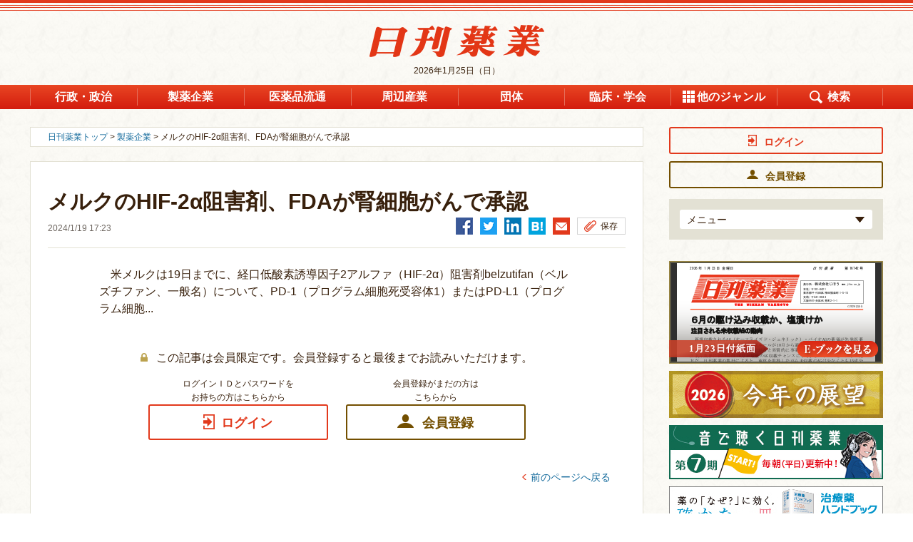

--- FILE ---
content_type: text/html; charset=utf-8
request_url: https://nk.jiho.jp/article/187186
body_size: 10905
content:
<!DOCTYPE html>
<html  lang="ja" dir="ltr" prefix="og: http://ogp.me/ns# article: http://ogp.me/ns/article# book: http://ogp.me/ns/book# profile: http://ogp.me/ns/profile# video: http://ogp.me/ns/video# product: http://ogp.me/ns/product#">
<head>
 <script src="/sites/all/themes/nikkan_yakugyo/php/ga_user_js.php"></script>
 
 <meta charset="utf-8" />
<link rel="amphtml" href="https://nk.jiho.jp/article/187186?amp" />
<link rel="shortcut icon" href="https://nk.jiho.jp/sites/all/themes/nikkan_yakugyo/favicon.ico" type="image/vnd.microsoft.icon" />
<meta name="description" content="　米メルクは19日までに、経口低酸素誘導因子2アルファ（HIF-2α）阻害剤belzutifan（ベルズチファン、一般名）について、PD-1（プログラム細胞死受容体1）またはPD-L1（プログラム細胞…" />
<meta name="robots" content="index, noodp, noydir" />
<meta name="referrer" content="unsafe-url" />
<link rel="canonical" href="https://nk.jiho.jp/article/187186" />
<link rel="shortlink" href="https://nk.jiho.jp/node/187186" />
<meta property="og:site_name" content="日刊薬業 - 医薬品産業の総合情報サイト" />
<meta property="og:type" content="article" />
<meta property="og:url" content="https://nk.jiho.jp/article/187186" />
<meta property="og:title" content="メルクのHIF-2α阻害剤、FDAが腎細胞がんで承認 | 日刊薬業 - 医薬品産業の総合情報サイト" />
<meta property="og:description" content="　米メルクは19日までに、経口低酸素誘導因子2アルファ（HIF-2α）阻害剤belzutifan（ベルズチファン、一般名）について、PD-1（プログラム細胞死受容体1）またはPD-L1（プログラム細胞…" />
<meta property="og:image" content="https://nk.jiho.jp/sites/all/themes/nikkan_yakugyo/images-source/nikkan_yakugyo_logo_ogp.png" />
<meta property="og:locale" content="ja_JP" />
 
 <!-- Google Tag Manager -->
<script>(function(w,d,s,l,i){w[l]=w[l]||[];w[l].push({'gtm.start':
new Date().getTime(),event:'gtm.js'});var f=d.getElementsByTagName(s)[0],
j=d.createElement(s),dl=l!='dataLayer'?'&l='+l:'';j.async=true;j.src=
'https://www.googletagmanager.com/gtm.js?id='+i+dl;f.parentNode.insertBefore(j,f);
})(window,document,'script','dataLayer','GTM-KL3GS9W');</script>
<!-- End Google Tag Manager -->

<link rel="apple-touch-icon" sizes="180x180" href="https://nk.jiho.jp/sites/all/themes/nikkan_yakugyo/apple-touch-icon.png">

 

   <meta property="og:article:author" content="じほう" />
 
  <title>メルクのHIF-2α阻害剤、FDAが腎細胞がんで承認 | 日刊薬業 - 医薬品産業の総合情報サイト</title>

      <meta name="MobileOptimized" content="width">
    <meta name="HandheldFriendly" content="true">
    <meta name="viewport" content="width=device-width">
  
  <link type="text/css" rel="stylesheet" href="https://nk.jiho.jp/sites/default/files/css/css_ISZH07p-kwb4WeRSsCHrTETyVqcASPeCD0PswybjDPQ.css" media="all" />
<link type="text/css" rel="stylesheet" href="https://nk.jiho.jp/sites/default/files/css/css_7LvM-xpIBJ51rDFCcHlObWlx7W8RY4BSoCS0JrF3JAM.css" media="all" />
<link type="text/css" rel="stylesheet" href="https://nk.jiho.jp/sites/default/files/css/css_61tL5HQp8mMstBECRQTSGru8lGHhTqW3ff2tex95-G8.css" media="all" />


  <style>
  @import url("/sites/all/themes/nikkan_yakugyo/css/master.css");
  @import url("/sites/all/themes/nikkan_yakugyo/css/custom.css");
  @import url("/sites/all/themes/nikkan_yakugyo/css/gnav.css");
  @import url("/sites/all/themes/nikkan_yakugyo/css/ebook_banner.css");
  @import url("/sites/all/themes/nikkan_yakugyo/css/print.css") print;
 </style>
 

 <!--[if IE 9 ]>
 <script src="/sites/all/libraries/pdf.js/web/compatibility.js"></script>
 <script src="/sites/all/libraries/pdf.js/web/polyfill/polyfill.min.js"></script>
 <![endif]-->

 <script src="//ajax.aspnetcdn.com/ajax/jQuery/jquery-1.12.4.min.js"></script>
<script>window.jQuery || document.write("<script src='/sites/all/modules/jquery_update/replace/jquery/1.12/jquery.min.js'>\x3C/script>")</script>
<script src="https://nk.jiho.jp/sites/default/files/js/js_5AdFu5jREV8Rp28BJ4E2Qhd9-MtSXV-kkVP7sy1pmqA.js"></script>
<script src="https://nk.jiho.jp/sites/default/files/js/js_H7q2xORKmR9AN8Qx5spKEIBp7R_wG2apAswJoCUZY7I.js"></script>
<script src="https://nk.jiho.jp/sites/default/files/js/js_A1tX5LIJaJ12AwbsX1jxE9_a-zR9_OH5nHSB_1HL2d4.js"></script>
<script src="https://nk.jiho.jp/sites/default/files/js/js__hxwWk-h3znUcb5KY6I8lghmHlcoFCXEyp4eDDxzi3A.js"></script>
<script>jQuery.extend(Drupal.settings, {"basePath":"\/","pathPrefix":"","ajaxPageState":{"theme":"nikkan_yakugyo","theme_token":"T7krWxLQ3fdzlE6oWbrqxAQQoiZ34F262NLsB5Fif14","js":{"\/\/ajax.aspnetcdn.com\/ajax\/jQuery\/jquery-1.12.4.min.js":1,"0":1,"misc\/jquery-html-prefilter-3.5.0-backport.js":1,"misc\/jquery.once.js":1,"misc\/drupal.js":1,"sites\/all\/modules\/jquery_update\/replace\/ui\/external\/jquery.cookie.js":1,"sites\/all\/modules\/panopoly_magic\/panopoly-magic.js":1,"public:\/\/languages\/ja_PlwRU-_1V2Sl9AIjQ_swV8Ztt9svjC2h55WIByWgRcc.js":1,"sites\/all\/modules\/authcache\/authcache.js":1},"css":{"modules\/system\/system.base.css":1,"modules\/system\/system.menus.css":1,"modules\/system\/system.messages.css":1,"modules\/system\/system.theme.css":1,"sites\/all\/modules\/calendar\/css\/calendar_multiday.css":1,"sites\/all\/modules\/date\/date_api\/date.css":1,"sites\/all\/modules\/date\/date_popup\/themes\/datepicker.1.7.css":1,"modules\/field\/theme\/field.css":1,"modules\/node\/node.css":1,"sites\/all\/modules\/panopoly_magic\/css\/panopoly-magic.css":1,"sites\/all\/modules\/panopoly_magic\/css\/panopoly-modal.css":1,"sites\/all\/modules\/radix_layouts\/radix_layouts.css":1,"modules\/search\/search.css":1,"modules\/user\/user.css":1,"sites\/all\/modules\/views\/css\/views.css":1,"sites\/all\/modules\/ckeditor\/css\/ckeditor.css":1,"profiles\/acquia\/modules\/ctools\/css\/ctools.css":1,"sites\/all\/modules\/panels\/css\/panels.css":1,"sites\/all\/modules\/views_table_highlighter\/views_table_highlighter.css":1,"sites\/all\/modules\/taxonomy_access\/taxonomy_access.css":1,"sites\/all\/modules\/content_type_extras\/css\/content_type_extras.css":1,"modules\/taxonomy\/taxonomy.css":1,"sites\/all\/themes\/nikkan_yakugyo\/system.base.css":1,"sites\/all\/themes\/nikkan_yakugyo\/system.menus.css":1,"sites\/all\/themes\/nikkan_yakugyo\/system.messages.css":1,"sites\/all\/themes\/nikkan_yakugyo\/system.theme.css":1,"sites\/all\/themes\/nikkan_yakugyo\/comment.css":1,"sites\/all\/themes\/nikkan_yakugyo\/node.css":1,"sites\/all\/themes\/nikkan_yakugyo\/css\/styles.css":1}},"authcache":{"q":"node\/187186","cp":{"path":"\/","domain":".nk.jiho.jp","secure":false},"cl":1},"CToolsModal":{"modalSize":{"type":"scale","width":".9","height":".9","addWidth":0,"addHeight":0,"contentRight":25,"contentBottom":75},"modalOptions":{"opacity":".55","background-color":"#FFF"},"animationSpeed":"fast","modalTheme":"CToolsModalDialog","throbberTheme":"CToolsModalThrobber"},"panopoly_magic":{"pane_add_preview_mode":"single"},"better_exposed_filters":{"views":{"taxonomy":{"displays":{"faq_term_parents":{"filters":[]}}},"article":{"displays":{"right_oshirase":{"filters":[]},"right_kaisetsu":{"filters":[]},"right_column":{"filters":[]},"body_anonymous":{"filters":[]},"samegenre_list":{"filters":[]},"similar_list2":{"filters":[]}}},"ebook":{"displays":{"panel_ebook_open_notuser":{"filters":[]}}},"adsales":{"displays":{"right_ebookafter_adsales":{"filters":[]},"right_top_adsales":{"filters":[]},"right_mid_adsales":{"filters":[]},"right_bottom_adsales":{"filters":[]},"detail_bottom":{"filters":[]}}},"adplanning":{"displays":{"right_top_adplanning":{"filters":[]},"right_bottom_adplanning":{"filters":[]},"detail_bottom":{"filters":[]},"main_feature1":{"filters":[]}}},"document":{"displays":{"right_gyosei":{"filters":[]},"right_press":{"filters":[]}}},"adtext":{"displays":{"detail_bottom":{"filters":[]}}}}},"currentPath":"node\/187186","currentPathIsAdmin":false});</script>

     <script src="/sites/all/themes/nikkan_yakugyo/js/script.js"></script>
    <script src="/sites/all/themes/nikkan_yakugyo/js/jquery.rwdImageMaps.min.js"></script>
    <script src="/sites/all/themes/nikkan_yakugyo/js/lodash.min.js"></script>
    <script src="/sites/all/themes/nikkan_yakugyo/js/jquery.e-calendar.js"></script>
    <script src="/sites/all/themes/nikkan_yakugyo/js/custom.js?time=201707241435"></script>
 
    <!--[if IE]>
    <link rel="stylesheet" href="/sites/all/themes/nikkan_yakugyo/css/ie.css">
    <![endif]-->
      <!--[if lt IE 9]>
    <script src="/sites/all/themes/zen/js/html5shiv.min.js"></script>
    <![endif]-->
  </head>
<body class="html not-front not-logged-in one-sidebar sidebar-second page-node page-node- page-node-187186 node-type-article i18n-ja section-article is-anonymous-user"  data-nid="187186">

<!-- Google Tag Manager (noscript) -->
<noscript><iframe src="https://www.googletagmanager.com/ns.html?id=GTM-KL3GS9W"
height="0" width="0" style="display:none;visibility:hidden"></iframe></noscript>
<!-- End Google Tag Manager (noscript) -->
<div class="layout-wrapper">
            <p class="skip-link__wrapper">
            <a href="#main-menu" class="skip-link visually-hidden visually-hidden--focusable" id="skip-link">Jump to navigation</a>
        </p>
            <div class="layout__fluid">
    <div class="header__region region region-header">
    <div class="block block-block  block-block-6 first last odd" id="block-block-6">

      
  <header class="header" role="banner">
 <p class="header__logo"><a href="/" title="ホーム" rel="home"><img src="/sites/all/themes/nikkan_yakugyo/logo.png" alt="ホーム" class="header__logo-image" /></a></p>
 <p class="header__logo_sp"><a href="/" title="ホーム" rel="home"><img src="/sites/all/themes/nikkan_yakugyo/logo.png" alt="ホーム" class="header__logo-image" /></a></p>
 <div class="header__region region region-header">
  <div class="block block-block  block-block-2 first odd" id="block-block-2">
      <p class="time"><time datetime="2026-01-25">2026年1月25日（日）</time></p>
  </div>
  <div class="block block-menu-block  block-menu-block-1 last even" role="navigation" id="block-menu-block-1">
   <div class="menu-block-wrapper menu-block-1 menu-name-menu-global-navigation parent-mlid-0 menu-level-1">
    <button type="button" class="global-navigation-btn">メニュー</button>

    <ul class="login-list" id="js-sp-user-area-views1">
     <!-- sp追加箇所 -->
    </ul>
    <div class="menu-box-wrapper">
     <div class="menu-box-inner">
      <p class="menu-close-btn"><a href="#"><img src="/sites/all/themes/nikkan_yakugyo/images-source/ico_14.png" alt="とじる"></a></p>
      <p class="header__logo"><a href="/" title="ホーム" rel="home"><img src="/sites/all/themes/nikkan_yakugyo/logo.png" alt="ホーム" class="header__logo-image" /></a></p>
      <ul class="menu" id="js-sp-user-area-views2">
       <li id="menuListsGenre" class="genre js-genre-toggle"><a class="genre-button toggle-button" href="#">ジャンル</a>
        <ul class="genre-list toggle-content">
         <li class="menu__item is-leaf first leaf menu-mlid-2363"><a href="/genre/gyosei" class="menu__link"><span class="inner">行政・政治</span></a></li>
         <li class="menu__item is-leaf leaf menu-mlid-2364"><a href="/genre/seiyaku" class="menu__link"><span class="inner">製薬企業</span></a></li>
         <li class="menu__item is-leaf leaf menu-mlid-2365"><a href="/genre/iryohin" class="menu__link"><span class="inner">医薬品流通</span></a></li>
         <li class="menu__item is-leaf leaf menu-mlid-2366"><a href="/genre/shuhen" class="menu__link"><span class="inner">周辺産業</span></a></li>
         <li class="menu__item is-leaf leaf menu-mlid-2367"><a href="/genre/dantai" class="menu__link"><span class="inner">団体</span></a></li>
         <li class="menu__item is-leaf leaf menu-mlid-2368"><a href="/genre/rinsho" class="menu__link"><span class="inner">臨床・学会</span></a></li>
         <li class="menu__item is-leaf leaf active menu-mlid-2369 menuparent" id="gnaviOthers">
          <a href="#" class="menu__link menuparent"><span class="inner">他のジャンル</span></a>
          <ul class="is-hidden">
           <li id="menu-3428-1" class="menu__item"><a href="/genre/soshiki" class="menu__link"><span class="inner">組織改革・人事</span></a>
           </li>
           <li id="menu-3429-1" class="menu__item"><a href="/genre/iryokikan" class="menu__link"><span class="inner">医療機関・薬局</span></a>
           </li>
           <li id="menu-3430-1" class="menu__item"><a href="/genre/kiko" class="menu__link"><span class="inner">寄稿</span></a>
           </li>
           <li class="menu__item"><a href="/information" class="menu__link"><span class="inner">お知らせ</span></a></li>
           <li class="menu__item"><a href="/genre/kaisai" class="menu__link"><span class="inner">開催</span></a></li>
           <li class="menu__item"><a href="/genre/okuyami" class="menu__link"><span class="inner">おくやみ</span></a></li>
           <li class="menu__item"><a href="/genre/column" class="menu__link"><span class="inner">記者コラム</span></a></li>
           <li class="menu__item"><a href="/genre/kaisetsu" class="menu__link"><span class="inner">解説</span></a></li>
           <li class="menu__item"><a href="/gyosei" class="menu__link"><span class="inner">行政資料</span></a></li>
           <li class="menu__item"><a href="/press" class="menu__link"><span class="inner">プレスリリース</span></a></li>
          </ul>
         </li>
         <li class="menu__item is-leaf is-active last leaf active menu-mlid-2370" id="gnaviSearch"><a href="#" class="menu__link active"><span class="inner">検索</span></a><div class="search-box"><p><form action="/search/result" method="get"><input type="search" name="keyword" title="サイト内検索"> <input type="submit" value="検索"></form></p></div></li>
        </ul>
       </li>
       <!-- sp追加箇所 -->
      </ul>
     </div>
    </div>
   </div>
  </div>
 </div>
</header>
</div>
  </div>
</div>
<div class="layout-center">

  <div class="layout-3col layout-swap">

    <main class="layout-3col__left-content" role="main">
      <div style="max-width:860px">
                                                  <ul class="action-links"></ul>
                


<div class="topic-path">
    <p><a href="/">日刊薬業トップ</a>   &gt; <a href="/genre/seiyaku">製薬企業</a> &gt; メルクのHIF-2α阻害剤、FDAが腎細胞がんで承認</p>
</div>

<div class="pane-views-nk-article-details">
    <div class="pane-views-nk-article-details-title-content">
        <h1 class="pane-views-nk-article-details-title">
            メルクのHIF-2α阻害剤、FDAが腎細胞がんで承認        </h1>
        <div class="pane-views-nk-article-details-title-utility">
            <div class="views-field views-field-changed">
                <span class="field-content">
  <span class="date-display-single">2024/1/19 17:23</span></span>
            </div>
                        <ul class="pane-views-nk-article-details-title-utility-list">
                <li><a href="http://www.facebook.com/share.php?u=https://nk.jiho.jp/article/187186" onclick="window.open(this.href,'FBwindow','width=650,height=450,menubar=no,toolbar=no,scrollbars=yes');return false;" title="Facebookでシェア"><img src="/sites/all/themes/nikkan_yakugyo/images-source/ico_fb.png" alt=""></a></li>

                <li><a href="http://twitter.com/intent/tweet?text=メルクのHIF-2α阻害剤、FDAが腎細胞がんで承認&url=https://nk.jiho.jp/article/187186" onClick="window.open(encodeURI(decodeURI(this.href)),'tweetwindow','width=550, height=450, personalbar=0, toolbar=0, scrollbars=1, resizable=1'); return false;"><img src="/sites/all/themes/nikkan_yakugyo/images-source/ico_tw.png" alt=""></a></li>
                                                <li><a href="http://www.linkedin.com/shareArticle?mini=true&url=https://nk.jiho.jp/article/187186&title=メルクのHIF-2α阻害剤、FDAが腎細胞がんで承認" onclick="window.open(this.href,'social_window','width=600,height=600,resizable=yes,scrollbars=yes,toolbar=yes');return false;"><img src="/sites/all/themes/nikkan_yakugyo/images-source/ico_in.png" alt=""></a></li>
                                <li><a href="http://b.hatena.ne.jp/entry/https://nk.jiho.jp/article/187186" class="hatena-bookmark-button" data-hatena-bookmark-layout="simple" title="メルクのHIF-2α阻害剤、FDAが腎細胞がんで承認"><img src="/sites/all/themes/nikkan_yakugyo/images-source/ico_hatena.png" alt=""></a>
                  <script type="text/javascript" src="https://cdn-ak.b.st-hatena.com/js/bookmark_button.js" charset="utf-8" async="async"></script>
                </li>
                <li><a href="mailto:?subject=メルクのHIF-2α阻害剤、FDAが腎細胞がんで承認&body=メルクのHIF-2α阻害剤、FDAが腎細胞がんで承認%0d%0a%0d%0ahttps%3A%2F%2Fnk.jiho.jp%2Farticle%2F187186"><img src="/sites/all/themes/nikkan_yakugyo/images-source/ico_ml.png" alt=""></a></li>
                <li class="utility">
                    <ul class="pane-views-nk-article-details-title-utility-list">
                                                <li><a href="#modal-01" class="button-ty-02 save js-modal">保存</a>
                            <!-- ▼モーダル -->
                            <div class="modal-overlay">
                                <div id="modal-01" class="modal">
                                    <div class="modal-innner" style="margin-top: 325px; margin-bottom: 325px;">
                                        <p class="modal-close-btn"><a href="#"><img src="/sites/all/themes/nikkan_yakugyo/images-source/ico_14.png" alt="" title=""></a></p>
                                        <p>Ｍｙスクラップ機能は会員様限定の機能となります</p>
                                        <ul class="btn-link-list-01">
                                            <li><a href="/user/login/?destination=%2Farticle%2F187186" class="button-ty-03 login"><span class="inner">ログイン</span></a></li>
                                            <li><a href="/pr/index.html#applicationWrap" class="button-ty-03 toll" target="_blank"><span class="inner">会員登録</span></a></li>
                                        </ul>
                                    </div>
                                </div>
                            </div>
                            <!-- モーダル▲ -->
                        </li>
                        
                    </ul>
                </li>
            </ul>
        </div>
    </div>

    <div class="pane-views-nk-article-details-content">
        
    
  
  
<div id="nk-article-details" class="pane-views-nk-article-details-content">
    <div class="pane-views-nk-article-details-content-article">
        <div class="article-details-text">
            <p>　米メルクは19日までに、経口低酸素誘導因子2アルファ（HIF-2α）阻害剤belzutifan（ベルズチファン、一般名）について、PD-1（プログラム細胞死受容体1）またはPD-L1（プログラム細胞...</p>
        </div>
    </div>
</div>




            <p class="pane-views-nk-article-details-content-text-01 key">この記事は会員限定です。会員登録すると最後までお読みいただけます。</p>

            <ul class="btn-link-list-01">
                <li><span class="btn-link-list-01-notes">ログインＩＤとパスワードを<br>お持ちの方はこちらから</span><a href="/user/login/?destination=%2Farticle%2F187186" class="button-ty-03 login"><span class="inner">ログイン</span></a></li>
                <li><span class="btn-link-list-01-notes">会員登録がまだの方は<br>こちらから</span><a href="/pr/index.html#applicationWrap" class="button-ty-03 toll" target="_blank"><span class="inner">会員登録</span></a></li>
            </ul>



            
        <div class="article-history-back"><a href="#" onclick="history.back(); return false;" class="pane__title-link">前のページへ戻る</a></div>

        <div class="pane-views-nk-article-details-box">
        <div class="pane-views-nk-pr">
<div class="view-content">
<ul class="pane-views-nk-pr-list">
</ul>
</div>
</div>
<div class="pane-views-nk-pr-img">
    </div><div class="pane-views-nk-pr-img">
    </div>
        
        
        
                      </div>

    </div>
</div>

<style>
    #js-flag_button1 .is-flag-bottom {
        display: none;
    }
    #js-flag_button2 .is-flag-top {
        display: none;
    }
</style>

<script src="/sites/all/themes/nikkan_yakugyo/php/article_body.php?node_id=187186"></script>

<div class="pane-views-nk-relation-box">
    <h2 class="pane-views-nk-relation-box-title"><span class="genre">製薬企業</span> 最新記事</h2>
    <ul class="link-list-01">
        
    
  
  
<li><a href="/article/204969">ジビノスタット「大きな利益」を期待　　JCR・芦田会長兼社長、導入のDMD薬</a>
    <div class="views-field views-field-changed">
        <span class="field-content">
  <span class="date-display-single">2026/1/23 21:21</span></span>
        <p class="ico-box">
                        
                                                                            
        </p>
    </div>
</li>
  
<li><a href="/article/204963">新規IL-11阻害抗体の国際P2a開始　　独ベーリンガー、特発性肺線維症対象に</a>
    <div class="views-field views-field-changed">
        <span class="field-content">
  <span class="date-display-single">2026/1/23 20:46</span></span>
        <p class="ico-box">
                        
                                                                            
        </p>
    </div>
</li>
  
<li><a href="/article/204962">制吐剤の中国権利、MAAB社に付与　　ソレイジア</a>
    <div class="views-field views-field-changed">
        <span class="field-content">
  <span class="date-display-single">2026/1/23 19:33</span></span>
        <p class="ico-box">
                        
                                                                            
        </p>
    </div>
</li>
  
<li><a href="/article/204956">【決算】医薬品事業は6.0％の増収　　米J＆J</a>
    <div class="views-field views-field-changed">
        <span class="field-content">
  <span class="date-display-single">2026/1/23 17:35</span></span>
        <p class="ico-box">
                        
                                                                            
        </p>
    </div>
</li>
  
<li><a href="/article/204953">小児潰瘍性大腸炎の適応追加を申請　　ヤンセンのステラーラ</a>
    <div class="views-field views-field-changed">
        <span class="field-content">
  <span class="date-display-single">2026/1/23 15:01</span></span>
        <p class="ico-box">
                        
                                                                            
        </p>
    </div>
</li>



    </ul>
</div>


<div class="pane-views-nk-relation-box">
    <h2 class="pane-views-nk-relation-box-title">自動検索（類似記事表示）</h2>
    <ul class="link-list-01">
        
    
  
  
<li><a href="/article/202630">HIF-2α阻害剤の開発・販売権を取得　　大鵬薬品、米アーカス社との契約に基づき</a>
    <div class="views-field views-field-changed">
        <span class="field-content">
  <span class="date-display-single">2025/10/20 18:57</span></span>
        <p class="ico-box">
                        
                                                                            
        </p>
    </div>
</li>
  
<li><a href="/article/201759">ウェリレグ、VHL病での機能保存効果に期待　　横浜市大・蓮見氏</a>
    <div class="views-field views-field-changed">
        <span class="field-content">
  <span class="date-display-single">2025/9/10 20:38</span></span>
        <p class="ico-box">
                        
                                                <span class="ico"><img src="/sites/all/themes/nikkan_yakugyo/images-source/ico_photo.png" alt="写真アイコン" title=""></span>
                                                                
        </p>
    </div>
</li>
  
<li><a href="/article/201191">HIF-2α阻害剤、ウェリレグを発売　　MSD</a>
    <div class="views-field views-field-changed">
        <span class="field-content">
  <span class="date-display-single">2025/8/18 20:30</span></span>
        <p class="ico-box">
                        
                                                                            
        </p>
    </div>
</li>
  
<li><a href="/article/200022">新薬、効能追加を一斉承認　　新有効成分6品目、MSDのエアウィンなど</a>
    <div class="views-field views-field-changed">
        <span class="field-content">
  <span class="date-display-single">2025/6/24 22:36</span></span>
        <p class="ico-box">
                        
                                                <span class="ico"><img src="/sites/all/themes/nikkan_yakugyo/images-source/ico_graph.png" alt="図表アイコン" title=""></span>
                                                                 
        </p>
    </div>
</li>
  
<li><a href="/article/199307">6月6日に第二部会　　新有効成分3剤が登場、MSDのウェリレグなど</a>
    <div class="views-field views-field-changed">
        <span class="field-content">
  <span class="date-display-single">2025/5/23 20:24</span></span>
        <p class="ico-box">
                        
                                                <span class="ico"><img src="/sites/all/themes/nikkan_yakugyo/images-source/ico_graph.png" alt="図表アイコン" title=""></span>
                                                                 
        </p>
    </div>
</li>



    </ul>
</div>

<div class="panel-pane pane-views pane-views-nk-special-top-speciallist"  >

    
    




</div>
      </div>
    </main>

    <aside class="layout-3col__right-sidebar" role="complementary">
      
<div class="block block-panels-mini  block-panels-mini-right-column last even" id="block-panels-mini-right-column">

      
  <section class="panel-display panel-1col-clean clearfix mini-panel-right_column" id="mini-panel-right_column">
  <div class="panel-pane pane-block pane-block-29 pane-block"  >
    
    <div class="pane-content">
        <div id="js-pc-user-login">
<!-- pc追加箇所 --></div>
<div class="block block-views block-views-genre-list-block is-sidenav-hidden-sp">
<div class="view view-genre-list view-id-genre_list view-display-id-block view-dom-id-26bc17460e915dc039e66cd5edfbc149">
<div class="view-content">
<div class="views-row views-row-1 views-row-odd views-row-first views-row-last">
<div class="pane-views-nk-login">
<div id="js-pc-user-area-views1">
<!-- pc追加箇所 --></div>
<div class="field-content">
<ul class="toggle js-login-toggle">
<li>
<p><a class="toggle-button" href="#">メニュー<span class="toggle-img"><img alt="ひらく" src="/sites/all/themes/nikkan_yakugyo/images-source/arrow_09.png" title="ひらく" /></span></a></p>
<div class="toggle-content" style="z-index: 10;">
<ul class="toggle-menu" id="js-pc-user-area-views2">
<!-- pc追加箇所 --></ul>
</div>
</li>
</ul>
</div>
</div>
</div>
</div>
</div>
</div>
    </div>

</div><div class="panel-pane pane-views-panes pane-ebook-panel-ebook-open-notuser pane-ebook-panel-ebook-open">
  
    
  
    
          <span><a href="#modal-ebook" class="ebook-open js-modal" tabindex="-1">
<i class="ebook-open-btn"></i>
<span class="ebook-open-img">
  <div class="field-image-ebook">
    <img src="https://nk.jiho.jp/sites/default/files/ebook/2026%E5%B9%B41%E6%9C%8823%E6%97%A5%E5%8F%B7.png" width="278" height="143" />  </div>
</span>
<span class="ebook-open-date">1月23日付紙面</span>
</a></span>  



  <!-- ▼モーダル -->
      <div class="modal-overlay" tabindex="0">
      <div id="modal-ebook" class="modal">
        <div class="modal-innner" style="margin-top: 287px; margin-bottom: 287px;">
          <p class="modal-close-btn"><a href="#"><img src="/sites/all/themes/nikkan_yakugyo/images-source/ico_14.png" alt="" title=""></a></p>
          <p>Eブックは会員様限定の機能となります</p>
          <ul class="btn-link-list-01">
            <li><a href="/user/login/" class="button-ty-03 login"><span class="inner">ログイン</span></a></li>
            <li><a href="/pr/index.html#applicationWrap" class="button-ty-03 toll" target="_blank"><span class="inner">会員登録</span></a></li>
          </ul>
        </div>
      </div>
    </div>
    <!-- モーダル▲ -->
</div><div class="block block-views  block-views-right-ad-block" id="block-views-right-ad-block">
    
    
  
  <div class="view view-right-ad view-id-right_ad view-display-id-block pane-views-nk-special-top-side-banner">
    <div class="view-content">
        <div class="views-row views-row-1 views-row-odd views-row-first views-row-last">

            <div class="views-field views-field-field-ad-image-link">
                <div class="field-content"><div class="item-list">
                        <ul>
                                                        <li class="first last">
                                                                <a id="UA_banner_click_banner_right_top_年頭所感2026" class="UA_banner_click" href="https://nk.jiho.jp/special/2026%E4%BB%8A%E5%B9%B4%E3%81%AE%E5%B1%95%E6%9C%9B" target="_blank">
  <img src="https://nk.jiho.jp/sites/default/files/nk/article/2026/01/2026%E4%BB%8A%E5%B9%B4%E3%81%AE%E5%B1%95%E6%9C%9B_%E3%83%90%E3%83%8A%E3%83%BC.jpg" width="300" height="66" alt="" /></a>
                                <script>
                                    dataLayer.push({'event': 'UA_banner_view_banner_right_top_年頭所感2026'});
                                </script>
                            </li>
                                                                                </ul>
                    </div>
                </div>
            </div>
        </div>
    </div>
</div>
  <div class="view view-right-ad view-id-right_ad view-display-id-block pane-views-nk-special-top-side-banner">
    <div class="view-content">
        <div class="views-row views-row-1 views-row-odd views-row-first views-row-last">

            <div class="views-field views-field-field-ad-image-link">
                <div class="field-content"><div class="item-list">
                        <ul>
                                                        <li class="first last">
                                                                <a id="UA_banner_click_banner_right_top_音で聴く日刊薬業_7期バナー" class="UA_banner_click" href="https://nk.jiho.jp/special/%E9%9F%B3%E3%81%A7%E8%81%B4%E3%81%8F%E6%97%A5%E5%88%8A%E8%96%AC%E6%A5%AD" target="_blank">
  <img src="https://nk.jiho.jp/sites/default/files/nk/article/2025/%E7%AC%AC7%E6%9C%9F%E3%83%90%E3%83%8A%E3%83%BC%E5%A7%8B%E3%81%BE%E3%82%8A%E3%81%BE%E3%81%97%E3%81%9F_300_76px.jpg" width="300" height="76" alt="" /></a>
                                <script>
                                    dataLayer.push({'event': 'UA_banner_view_banner_right_top_音で聴く日刊薬業_7期バナー'});
                                </script>
                            </li>
                                                                                </ul>
                    </div>
                </div>
            </div>
        </div>
    </div>
</div>
  <div class="view view-right-ad view-id-right_ad view-display-id-block pane-views-nk-special-top-side-banner">
    <div class="view-content">
        <div class="views-row views-row-1 views-row-odd views-row-first views-row-last">

            <div class="views-field views-field-field-ad-image-link">
                <div class="field-content"><div class="item-list">
                        <ul>
                                                        <li class="first last">
                                                                <a id="UA_banner_click_banner_right_top_薬事ハンドブック_2026" class="UA_banner_click" href="https://www.jiho.co.jp/products/56877" target="_blank">
  <img src="https://nk.jiho.jp/sites/default/files/nk/article/2025/10/%E6%97%A5%E5%88%8A%E8%96%AC%E6%A5%AD_%E6%B2%BB%E7%99%82%E8%96%AC2026%E3%83%90%E3%83%8A%E3%83%BC_%E5%90%84%E5%AA%92%E4%BD%93.jpg" width="300" height="65" alt="" /></a>
                                <script>
                                    dataLayer.push({'event': 'UA_banner_view_banner_right_top_薬事ハンドブック_2026'});
                                </script>
                            </li>
                                                                                </ul>
                    </div>
                </div>
            </div>
        </div>
    </div>
</div>
  <div class="view view-right-ad view-id-right_ad view-display-id-block pane-views-nk-special-top-side-banner">
    <div class="view-content">
        <div class="views-row views-row-1 views-row-odd views-row-first views-row-last">

            <div class="views-field views-field-field-ad-image-link">
                <div class="field-content"><div class="item-list">
                        <ul>
                                                        <li class="first last">
                                                                <a id="UA_banner_click_banner_right_top_紙面版アーカイブ_0201ｰ" class="UA_banner_click" href="https://nk-arch.jiho.jp/" target="_blank">
  <img src="https://nk.jiho.jp/sites/default/files/nk/adplanning/2022/02/banner_fess_300_70.jpg" width="300" height="70" alt="" /></a>
                                <script>
                                    dataLayer.push({'event': 'UA_banner_view_banner_right_top_紙面版アーカイブ_0201ｰ'});
                                </script>
                            </li>
                                                                                </ul>
                    </div>
                </div>
            </div>
        </div>
    </div>
</div>
  <div class="view view-right-ad view-id-right_ad view-display-id-block pane-views-nk-special-top-side-banner">
    <div class="view-content">
        <div class="views-row views-row-1 views-row-odd views-row-first views-row-last">

            <div class="views-field views-field-field-ad-image-link">
                <div class="field-content"><div class="item-list">
                        <ul>
                                                        <li class="first last">
                                                                <a id="UA_banner_click_banner_right_top_日刊薬業CONNECT_0731-" class="UA_banner_click" href="https://nk.jiho.jp/event/CONNECT/" target="_blank">
  <img src="https://nk.jiho.jp/sites/default/files/nk/adplanning/2023/08/CONNECT%E3%81%82%E3%81%AA%E3%81%9F%E3%81%AE%E5%A3%B0%E3%82%92%E3%83%90%E3%83%8A%E3%83%BC%202.png" width="300" height="76" alt="" /></a>
                                <script>
                                    dataLayer.push({'event': 'UA_banner_view_banner_right_top_日刊薬業CONNECT_0731-'});
                                </script>
                            </li>
                                                                                </ul>
                    </div>
                </div>
            </div>
        </div>
    </div>
</div>
  <div class="view view-right-ad view-id-right_ad view-display-id-block pane-views-nk-special-top-side-banner">
    <div class="view-content">
        <div class="views-row views-row-1 views-row-odd views-row-first views-row-last">

            <div class="views-field views-field-field-ad-image-link">
                <div class="field-content"><div class="item-list">
                        <ul>
                                                        <li class="first last">
                                                                <a id="UA_banner_click_banner_right_top_薬価関連書籍（薬価令和7年8月版）～" class="UA_banner_click" href="https://www.jiho.co.jp/blogs/jiho-select/r7-yakka" target="_blank">
  <img src="https://nk.jiho.jp/sites/default/files/nk/adplanning/2025/07/%E8%96%AC%E4%BE%A1%E4%BB%A4%E5%92%8C7%E5%B9%B48%E6%9C%88_%E6%97%A5%E5%88%8A%E8%96%AC%E6%A5%AD.jpg" width="300" height="66" alt="" /></a>
                                <script>
                                    dataLayer.push({'event': 'UA_banner_view_banner_right_top_薬価関連書籍（薬価令和7年8月版）～'});
                                </script>
                            </li>
                                                                                </ul>
                    </div>
                </div>
            </div>
        </div>
    </div>
</div>



</div><div class="block block-views  block-views-genre-list-block even" id="block-views-genre-list-block">

    <h2 class="block__title">解説記事<a href="/genre/kaisetsu/" class="pane__title-link">一覧</a></h2>

    
    
  
  <div class="view view-genre-list view-id-genre_list view-display-id-block view-dom-id-26bc17460e915dc039e66cd5edfbc149">

    <div class="view-content">
        <div class="views-row views-row-1 views-row-odd views-row-first views-row-last">

            <div class="views-field views-field-title">
                    <span class="field-content">
                        <a href="/article/204769">バイオベンチャーにプレッシャー　　グロース市場改革</a>
                    </span>
            </div>
            <div class="field-content">
                <p> 　東京証券取引所は昨年12月8日、グロース市場の新たな上場維持基準を施行した。2030年3月1日以降は「上場から5年経過したら、時価総額100億円以上」が求められる。30年3月末以降は、1年の改善期間...                </p>
            </div>
        </div>
    </div>

</div>




</div><div class="block block-views  block-views-genre-list-block even" id="block-views-genre-list-block">
    <h2 class="block__title">記者コラム<a href="/genre/column/" class="pane__title-link">一覧</a></h2>
    
    
  
  <div class="view view-genre-list view-id-genre_list view-display-id-block view-dom-id-26bc17460e915dc039e66cd5edfbc149">

    <div class="view-content">
        <div class="views-row views-row-1 views-row-odd views-row-first views-row-last">

            <div class="views-field views-field-title">
                    <span class="field-content">
                        <a href="/article/204770">中長期的視点</a>
                    </span>
            </div>
            <div class="field-content">
                <p> 　久光製薬が6日、MBO（経営陣による自社買収）の実施を発表した。中長期的な視点で事業構造改革や研究開発投資を進めるのを目的の一つに掲げている。　株式上場は、株式発行による資金調達手段のみならず、金融...                </p>
            </div>
        </div>
    </div>

</div>



</div>
<div class="panel-pane pane-block pane-block-14 pane-block"  >
    
    <div class="pane-content">
        <div class="side-calendar"><div id="js-side-calendar"></div></div>
<script>
    jQuery(function($) {
        $('#js-side-calendar').eCalendar({
            url: '/article/monthly/date/index.json'
        });
    });
</script>    </div>

</div><div class="block block-views  block-views-right-ad-block-4 odd pane-views-nk-special-top-administrative" id="block-views-right-ad-block-4">

    <h2 class="block__title">行政資料<a href="/gyosei/" class="pane__title-link">一覧</a></h2>

    <div class="view view-right-ad view-id-right_ad view-display-id-block_4">
        <div class="view-content">
            
    
  
  <div class="views-row views-row-1 views-row-odd views-row-first">
            <div class="views-field views-field-field-document-url">
            <div class="field-content">
                <a href="/document/204883" target="_blank">第643回中央社会保険医療協議会 総会（厚労省HP）</a>
            </div>
        </div>
    </div>


  <div class="views-row views-row-1 views-row-odd views-row-first">
            <div class="views-field views-field-field-document-url">
            <div class="field-content">
                <a href="/document/204781" target="_blank">第642回中央社会保険医療協議会 総会（厚労省HP）</a>
            </div>
        </div>
    </div>





        </div>
    </div>
</div>
<div class="block block-views  block-views-right-ad-block-4 odd pane-views-nk-special-top-administrative" id="block-views-right-ad-block-4">

    <h2 class="block__title">プレスリリース<a href="/press/" class="pane__title-link">一覧</a></h2>

    <div class="view view-right-ad view-id-right_ad view-display-id-block_4">
        <div class="view-content">
            
    
  
  <div class="views-row">
            <div class="views-field views-field-field-document-url">
            <div class="field-content">
                <a href="/document/201504" target="_blank">丸石製薬　静岡大学と丸石製薬の産学連携「災害時の感染対策」の教育ツールの開発について</a>
            </div>
        </div>
    </div>  <div class="views-row">
            <div class="views-field views-field-field-document-url">
            <div class="field-content">
                <a href="/document/201114" target="_blank">カルナバイオサイエンス　GS-9911に関するギリアド・サイエンシズ社の決算発表資料の記載について</a>
            </div>
        </div>
    </div>


        </div>
    </div>
</div>
<div class="panel-pane pane-block pane-block-5 pane-block"  >
    
    <div class="pane-content">
        <div class="block block-statistics  block-statistics-popular even pane-views-nk-special-top-ranking" role="navigation" id="block-statistics-popular">
    <h2 class="block__title">アクセスランキング</h2>
    <div class="ranking-tab js-tab">
        <div>
            <ul class="ranking-tab-nav">
                <li><a href="#tab-01">デイリー</a></li>
                <li><a href="#tab-02">ウィークリー</a></li>
            </ul>
        </div>
        <div class="ranking-tab-contentarea">
            <div class="ranking-tab-content" id="tab-01">

                <ol class="ranking-list js-analytics-ranking"></ol>
                <script>
                    (function ($) {

                        //データを取得
                        $.ajax({
                            type: 'GET',
                            url: '/sites/all/themes/nikkan_yakugyo/php/analytics_ranking.php',
                            dataType: 'html'
                        }).then(
                            function (data) {
                                $('.js-analytics-ranking').append(data);
                            },
                            function () {
                                $('.js-analytics-ranking').append('<li>  <p style="padding-left:10px">データを取得できませんでした。</p> </li>');
                            }
                        );

                    }(jQuery));
                </script>

            </div>

            <div class="ranking-tab-content" id="tab-02">
                <ol class="ranking-list js-analytics-ranking_weekly"></ol>
                <script>
                    (function ($) {

                        //データを取得
                        $.ajax({
                            type: 'GET',
                            url: '/sites/all/themes/nikkan_yakugyo/php/analytics_ranking_weekly.php',
                            dataType: 'html'
                        }).then(
                            function (data) {
                                $('.js-analytics-ranking_weekly').append(data);
                            },
                            function () {
                                $('.js-analytics-ranking_weekly').append('<li> <p style="padding-left:10px">データを取得できませんでした。</p> </li>');
                            }
                        );

                    }(jQuery));
                </script>
            </div>
        </div><!--/.tab-contentarea-->
    </div><!--/.tab-->
</div>
    </div>

</div><div class="block block-views  block-views-right-ad-block" id="block-views-right-ad-block">
    
    
  
  <div class="view view-right-ad view-id-right_ad view-display-id-block pane-views-nk-special-top-side-banner">
    <div class="view-content">
        <div class="views-row views-row-1 views-row-odd views-row-first views-row-last">

            <div class="views-field views-field-field-ad-image-link">
                <div class="field-content"><div class="item-list">
                        <ul>
                                                        <li class="first last">
                                                                <a id="UA_banner_click_banner_right_bottom_MEDIFAXバナー" class="UA_banner_click" href="http://mf.jiho.jp/" target="_blank">
  <img src="https://nk.jiho.jp/sites/default/files/nk/adbanner/2018/10/MF_%E6%97%A5%E5%88%8A%E8%96%AC%E6%A5%AD%E7%94%A8300_56.jpg" width="300" height="56" alt="" /></a>
                                <script>
                                    dataLayer.push({'event': 'UA_banner_view_banner_right_bottom_MEDIFAXバナー'});
                                </script>
                            </li>
                                                                                </ul>
                    </div>
                </div>
            </div>
        </div>
    </div>
</div>
  <div class="view view-right-ad view-id-right_ad view-display-id-block pane-views-nk-special-top-side-banner">
    <div class="view-content">
        <div class="views-row views-row-1 views-row-odd views-row-first views-row-last">

            <div class="views-field views-field-field-ad-image-link">
                <div class="field-content"><div class="item-list">
                        <ul>
                                                        <li class="first last">
                                                                <a id="UA_banner_click_banner_right_bottom_PHARMA_JAPAN バナー" class="UA_banner_click" href="http://pj.jiho.jp/" target="_blank">
  <img src="https://nk.jiho.jp/sites/default/files/nk/adbanner/2018/12/2018%E3%83%AA%E3%83%8B%E3%83%A5%E3%83%BC%E3%82%A2%E3%83%AB%E5%BE%8C%E4%BB%96%E5%AA%92%E4%BD%93%E7%94%A8PJ%E3%83%90%E3%83%8A%E3%83%BC300_60.jpg" width="300" height="60" alt="" /></a>
                                <script>
                                    dataLayer.push({'event': 'UA_banner_view_banner_right_bottom_PHARMA_JAPAN バナー'});
                                </script>
                            </li>
                                                                                </ul>
                    </div>
                </div>
            </div>
        </div>
    </div>
</div>



</div><div class="block block-views  block-views-right-ad-block" id="block-views-right-ad-block">
    
    
  
  <div class="view view-right-ad view-id-right_ad view-display-id-block pane-views-nk-special-top-side-banner">
    <div class="view-content">
        <div class="views-row views-row-1 views-row-odd views-row-first views-row-last">

            <div class="views-field views-field-field-ad-image-link">
                <div class="field-content"><div class="item-list">
                        <ul>
                                                        <li class="first last">
                                                                <a id="UA_banner_click_banner_right_bottom_MTJメルマガ募集バナー" class="UA_banner_click" href="https://mtj.jiho.jp/" target="_blank">
  <img src="https://nk.jiho.jp/sites/default/files/nk/article/2025/10/%E6%97%A5%E5%88%8A%E7%94%A8_MTJONE.jpg" width="300" height="66" alt="" /></a>
                                <script>
                                    dataLayer.push({'event': 'UA_banner_view_banner_right_bottom_MTJメルマガ募集バナー'});
                                </script>
                            </li>
                                                                                </ul>
                    </div>
                </div>
            </div>
        </div>
    </div>
</div>
  <div class="view view-right-ad view-id-right_ad view-display-id-block pane-views-nk-special-top-side-banner">
    <div class="view-content">
        <div class="views-row views-row-1 views-row-odd views-row-first views-row-last">

            <div class="views-field views-field-field-ad-image-link">
                <div class="field-content"><div class="item-list">
                        <ul>
                                                        <li class="first last">
                                                                <a id="UA_banner_click_banner_right_bottom_新薬開発_10月版" class="UA_banner_click" href="https://ms.jiho.jp/NewMedicine_nk.html" target="_blank">
  <img src="https://nk.jiho.jp/sites/default/files/nk/article/2025/10/banner_%E6%96%B0%E8%96%AC%E9%96%8B%E7%99%BA%E4%B8%80%E8%A6%A7202510.jpg" width="300" height="66" alt="" /></a>
                                <script>
                                    dataLayer.push({'event': 'UA_banner_view_banner_right_bottom_新薬開発_10月版'});
                                </script>
                            </li>
                                                                                </ul>
                    </div>
                </div>
            </div>
        </div>
    </div>
</div>



</div></section>

</div>
    </aside>

  </div>
</div>

<div class="layout__fluid ">
    <footer class="footer region region-footer" role="contentinfo">
    <div class="footer-content-wrapper">
    <div class="block block-block  block-block-3 first last odd" id="block-block-3">

      
  <a href="#top" class="back-top-link" id="main-content">ページの先頭へ</a>
<ul class="footer-block-list">
 <li class="genre">
  <h2>記事ジャンル</h2>
  <ul class="footer-link-list col4">
   <li><a href="/genre/gyosei">行政・政治</a></li>
   <li><a href="/genre/seiyaku">製薬企業</a></li>
   <li><a href="/genre/iryohin">医薬品流通</a></li>
   <li><a href="/genre/shuhen">周辺産業</a></li>
   <li><a href="/genre/dantai">団体</a></li>
   <li><a href="/genre/rinsho">臨床・学会</a></li>
   <li><a href="/genre/soshiki">組織改革・人事</a></li>
   <li><a href="/genre/iryokikan">医療機関・薬局</a></li>
   <li><a href="/genre/kiko">寄稿</a></li>
  </ul>
 </li>
 <li class="contents">
  <h2>その他のジャンル</h2>
  <ul class="footer-link-list col3">
   <li><a href="/information/">お知らせ</a></li>
   <li><a href="/genre/kaisai">開催</a></li>
   <li><a href="/genre/okuyami">おくやみ</a></li>
   <li><a href="/genre/column">記者コラム</a></li>
   <li><a href="/genre/kaisetsu">解説</a></li>
   <li><a href="/gyosei">行政資料</a></li>
   <li><a href="/press">プレスリリース</a></li>
  </ul>
 </li>
 <li class="help">
  <h2>ヘルプ</h2>
  <ul class="footer-link-list col3">
   <li><a href="http://www.jiho.co.jp/policies/privacy-policy" target="_blank">個人情報に関する取り組み</a></li>
   <li><a href="/sitepolicy">サイトポリシー</a></li>
   <li><a href="/copyright">利用規約</a></li>
   <li><a href="/linkpolicy">リンクポリシー</a></li>
   <li><a href="http://www.jiho.co.jp/pages/ad-gy" target="_blank">広告掲載</a></li>
   <li><a href="http://www.jiho.co.jp/pages/corporate" target="_blank">会社概要</a></li>
   <li><a href="/inquiry">お問い合わせ</a></li>
   <li><a href="/faq">FAQ</a></li>
   <li><a href="/pr/contract.html" target="_blank">ご契約について</a></li>
   <li><a href="/sitemap">サイトマップ</a></li>
  </ul>
 </li>
</ul>
<div class="footer-info">
 <p class="copyright"><small>All documents,images and photographs contained in this site belong to JIHO,Inc.<br>
   Use of these documents, images and photographs is strictly prohibited.<br>Copyright (C) JIHO,Inc.</small></p>
 <p class="footer-banner"><img src="/sites/all/themes/nikkan_yakugyo/images-source/jiho-logo.png" alt="株式会社 じほう"></p>
</div>
</div>
    </div>
  </footer>
</div>




     <script>
        (function ($) {
            $(document).ready(function(e) {
                $('img[usemap]').rwdImageMaps();
            })
        }(jQuery));
    </script>
     </div>



</body>
</html>




--- FILE ---
content_type: text/html; charset=UTF-8
request_url: https://nk.jiho.jp/sites/all/themes/nikkan_yakugyo/php/analytics_ranking.php
body_size: 1254
content:
  
  
                            <li data-flag="published,1,1,1">
          <p class="ranking-num"><img src="/sites/all/themes/nikkan_yakugyo/images-source/ranking-list_txt_01.png" alt="1"></p>
          <p class="ranking-txt"><a href="/article/204968">審議品目3件の承認了承　　第一部会、アクイプタやソホノスなど</a></p>
        </li>
              
  
  
  
  
  
                            <li data-flag="published,2,1,1">
          <p class="ranking-num"><img src="/sites/all/themes/nikkan_yakugyo/images-source/ranking-list_txt_02.png" alt="2"></p>
          <p class="ranking-txt"><a href="/article/204969">ジビノスタット「大きな利益」を期待　　JCR・芦田会長兼社長、導入のDMD薬</a></p>
        </li>
              
  
  
  
                            <li data-flag="published,3,1,1">
          <p class="ranking-num"><img src="/sites/all/themes/nikkan_yakugyo/images-source/ranking-list_txt_03.png" alt="3"></p>
          <p class="ranking-txt"><a href="/article/204966">再生医療で改善命令　　埼玉の施設、細胞製造で不備―厚労省</a></p>
        </li>
              
  
  
  
                            <li data-flag="published,4,1,1">
          <p class="ranking-num"><img src="/sites/all/themes/nikkan_yakugyo/images-source/ranking-list_txt_04.png" alt="4"></p>
          <p class="ranking-txt"><a href="/article/204957">【中医協】BS使用促進で診療報酬充実へ　　26年度改定</a></p>
        </li>
              
  
  
  
                            <li data-flag="published,5,1,1">
          <p class="ranking-num"><img src="/sites/all/themes/nikkan_yakugyo/images-source/ranking-list_txt_05.png" alt="5"></p>
          <p class="ranking-txt"><a href="/article/204960">「乱用防止医薬品」8成分を決定　　オーバードーズ対策で規制強化、厚労省</a></p>
        </li>
              
  
  
  
                            <li data-flag="published,6,1,1">
          <p class="ranking-num"><img src="/sites/all/themes/nikkan_yakugyo/images-source/ranking-list_txt_06.png" alt="6"></p>
          <p class="ranking-txt"><a href="/article/204952">ゾフルーザとゾコーバ、取り違えで注意喚起　　塩野義</a></p>
        </li>
              
  
  
  
                            <li data-flag="published,7,1,1">
          <p class="ranking-num"><img src="/sites/all/themes/nikkan_yakugyo/images-source/ranking-list_txt_07.png" alt="7"></p>
          <p class="ranking-txt"><a href="/article/204930">一般社団法人化、10月ごろを目標に　　製薬協</a></p>
        </li>
              
  
  
  
                            <li data-flag="published,8,1,1">
          <p class="ranking-num"><img src="/sites/all/themes/nikkan_yakugyo/images-source/ranking-list_txt_08.png" alt="8"></p>
          <p class="ranking-txt"><a href="/article/204963">新規IL-11阻害抗体の国際P2a開始　　独ベーリンガー、特発性肺線維症対象に</a></p>
        </li>
              
  
  
  
                            <li data-flag="published,9,1,1">
          <p class="ranking-num"><img src="/sites/all/themes/nikkan_yakugyo/images-source/ranking-list_txt_09.png" alt="9"></p>
          <p class="ranking-txt"><a href="/article/204964">26年度基礎年金、1.9％プラス　　物価上昇下回る目減り、4年連続―厚労省</a></p>
        </li>
              
  
  
  
                            <li data-flag="published,10,1,1">
          <p class="ranking-num"><img src="/sites/all/themes/nikkan_yakugyo/images-source/ranking-list_txt_10.png" alt="10"></p>
          <p class="ranking-txt"><a href="/article/204955">【中医協】機器6製品、検査3製品の保険適用了承</a></p>
        </li>
              
  
  
  
                          
  
  
  
                          
  
  
  
  
  
                          
  
  
  
                          
  
  
  
                          
  
  
  
                          
  
  
  
                          
  
  
  
                          
  
  
  
                          
  
  
  
                          
  
  
  
                          
  
  
  
                          
  
  
  
                          
  
  
  
                          
  
  
  
                          
  
  
  
                          
  
  
  
                          
  
  
  
                          
  
  
  
                          
  
  
  
                          
  
  
  
                          
  
  
  
                          
  
  
  
                          
  
  
  
                          
  
  
  
                          
  
  
  
                          
  
  
  
                          
  
  
  
                          
  
  
  
                          
  
  
  
                          
  
  
  
                          
  
  
  
                          
  
  
  
                          
  
  
  
                          
  
  
  
                          
  
  
  
                          
  
  
  
                          
  
  
  
                          
  
  
  
                          
  
  
  
                          
  
  
  
                          
  
  
  
                          
  
  
  
                          
  
  
  
                          
  
  
  
                          
  
  
  
                          
  
  
  
                          
  
  
  
                          
  
  
  
                          
  
  
  
                          
  
  
  
                          
  
  
  
                          
  
  
  
                          
  
  
  
                          
  
  
  
                          
  
  
  
                          
  
  
  
                          
  
  
  
                          
  
  
  
                          
  
  
  
                          
  
  
  
                          
  
  
  
                          
  
  
  
                          
  
  
  
                          
  
  
  
                          
  
  
  
                          
  
  
  
                          
  
  
  
                          
  
  
  
                          
  
  
  
                          
  
  
  
                          
  
  
  
                          
  
  
  
                          
  
  
  
                          
  
  
  
                          
  
  
  
                          
  
  
  
                          
  
  
  
                          
  
  
  
                          
  
  
  
                          
  
  
  
                          
  
  
  
                          
  
  
  
                          
  
  
  
                          
  
  
  
                          
  
  
  
                          
  
  
  
                          
  
  
  
                          
  
  
  
                          
  
  
  
                          
  
  
  
                          
  
  
  
                          
  
  
  
                          
  
  
  
                          
  
  
  
                          
  
  
  
                          
  
  
  
                          
  
  
  
                          
  
  
  
                          
  
  
  
                          
  
  
  
                          
  
  
  
                          
  
  
  
                          
  
  
  
                          
  
  
  
                          
  
  
  
                          
  
  
  
                          
  
  
  
                          
  
  
  
                          
  
  
  
                          
  
  
  
                          
  
  
  
                          
  
  
  
                          
  
  
  
                          
  
  
  
                          
  
  
  
                          
  
  
  
                          
  
  
  
                          
  
  
  
                          
  
  
  
                          
  
  
  
                          
  
  
  
                          
  
  
  
                          
  
  
  
                          
  
  
  
                          
  
  
  
                          
  
  
  
                          
  
  
  
                          
  
  
  
                          
  
  
  
                          
  
  
  
                          
  
  
  
                          
  
  
  
                          
  
  
  
                          
  
  
  
                          
  
  
  
                          
  
  
  
                          
  
  
  
                          
  
  
  
                          
  
  
  
                          
  
  
  
                          
  
  
  
                          
  
  
  
                          
  
  
  
                          
  
  
  
                          
  
  
  
                          
  
  
  
                          
  
  
  
                          
  
  
  
                          
  
  
  
                          
  
  
  
                          
  
  
  
                          
  
  
  
                          
  


--- FILE ---
content_type: text/html; charset=UTF-8
request_url: https://nk.jiho.jp/sites/all/themes/nikkan_yakugyo/php/analytics_ranking_weekly.php
body_size: 1235
content:
  
  
                            <li data-flag="published,1,1,1">
          <p class="ranking-num"><img src="/sites/all/themes/nikkan_yakugyo/images-source/ranking-list_txt_01.png" alt="1"></p>
          <p class="ranking-txt"><a href="/article/204769">バイオベンチャーにプレッシャー　　グロース市場改革</a></p>
        </li>
              
  
  
  
                            <li data-flag="published,2,1,1">
          <p class="ranking-num"><img src="/sites/all/themes/nikkan_yakugyo/images-source/ranking-list_txt_02.png" alt="2"></p>
          <p class="ranking-txt"><a href="/article/204917">6月の駆け込み収載か、塩漬けか　　注目される未収載AGの動向</a></p>
        </li>
              
  
  
  
                            <li data-flag="published,3,1,1">
          <p class="ranking-num"><img src="/sites/all/themes/nikkan_yakugyo/images-source/ranking-list_txt_03.png" alt="3"></p>
          <p class="ranking-txt"><a href="/article/204831">AMEDに上野チーム　　製薬企業から出向、実用化を推進</a></p>
        </li>
              
  
  
  
                            <li data-flag="published,4,1,1">
          <p class="ranking-num"><img src="/sites/all/themes/nikkan_yakugyo/images-source/ranking-list_txt_04.png" alt="4"></p>
          <p class="ranking-txt"><a href="/article/204782">【中医協】AG・バイオAG新ルールに経過措置　　適用は10月から</a></p>
        </li>
              
  
  
  
                            <li data-flag="published,5,1,1">
          <p class="ranking-num"><img src="/sites/all/themes/nikkan_yakugyo/images-source/ranking-list_txt_05.png" alt="5"></p>
          <p class="ranking-txt"><a href="/article/204777">【中医協】最低薬価は3.5％引き上げ　　24年度の平均乖離率以内が条件</a></p>
        </li>
              
  
  
  
                            <li data-flag="published,6,1,1">
          <p class="ranking-num"><img src="/sites/all/themes/nikkan_yakugyo/images-source/ranking-list_txt_06.png" alt="6"></p>
          <p class="ranking-txt"><a href="/article/204888">東和、大塚の長収品の製造受託・承継へ　　先発・後発超えた協業の枠組み構築</a></p>
        </li>
              
  
  
  
                            <li data-flag="published,7,1,1">
          <p class="ranking-num"><img src="/sites/all/themes/nikkan_yakugyo/images-source/ranking-list_txt_07.png" alt="7"></p>
          <p class="ranking-txt"><a href="/article/204819">OTC類似薬の追加負担に慎重姿勢　　OTC薬協・磯部氏</a></p>
        </li>
              
  
  
  
                            <li data-flag="published,8,1,1">
          <p class="ranking-num"><img src="/sites/all/themes/nikkan_yakugyo/images-source/ranking-list_txt_08.png" alt="8"></p>
          <p class="ranking-txt"><a href="/article/204854">創薬力強化やオーファン指定増加に注力　　PMDA藤原理事長</a></p>
        </li>
              
  
  
  
                            <li data-flag="published,9,1,1">
          <p class="ranking-num"><img src="/sites/all/themes/nikkan_yakugyo/images-source/ranking-list_txt_09.png" alt="9"></p>
          <p class="ranking-txt"><a href="/article/204890">27年度中間年改定「予見性は向上」　　上野厚労相、大臣折衝での決定に</a></p>
        </li>
              
  
  
  
                            <li data-flag="published,10,1,1">
          <p class="ranking-num"><img src="/sites/all/themes/nikkan_yakugyo/images-source/ranking-list_txt_10.png" alt="10"></p>
          <p class="ranking-txt"><a href="/article/204780">【中医協】共連れ廃止で5成分が対象外に　　ファイザーのボシュリフなど</a></p>
        </li>
              
  
  
  
                          
  
  
  
                          
  
  
  
                          
  
  
  
                          
  
  
  
                          
  
  
  
                          
  
  
  
                          
  
  
  
                          
  
  
  
                          
  
  
  
                          
  
  
  
                          
  
  
  
                          
  
  
  
                          
  
  
  
                          
  
  
  
                          
  
  
  
                          
  
  
  
                          
  
  
  
                          
  
  
  
                          
  
  
  
                          
  
  
  
                          
  
  
  
                          
  
  
  
                          
  
  
  
                          
  
  
  
                          
  
  
  
                          
  
  
  
                          
  
  
  
                          
  
  
  
                          
  
  
  
                          
  
  
  
                          
  
  
  
                          
  
  
  
                          
  
  
  
                          
  
  
  
                          
  
  
  
                          
  
  
  
                          
  
  
  
                          
  
  
  
                          
  
  
  
                          
  
  
  
                          
  
  
  
                          
  
  
  
                          
  
  
  
                          
  
  
  
                          
  
  
  
                          
  
  
  
                          
  
  
  
                          
  
  
  
                          
  
  
  
                          
  
  
  
                          
  
  
  
                          
  
  
  
                          
  
  
  
                          
  
  
  
                          
  
  
  
                          
  
  
  
                          
  
  
  
                          
  
  
  
                          
  
  
  
                          
  
  
  
                          
  
  
  
                          
  
  
  
                          
  
  
  
                          
  
  
  
                          
  
  
  
                          
  
  
  
                          
  
  
  
                          
  
  
  
                          
  
  
  
                          
  
  
  
                          
  
  
  
                          
  
  
  
                          
  
  
  
                          
  
  
  
                          
  
  
  
                          
  
  
  
                          
  
  
  
                          
  
  
  
                          
  
  
  
                          
  
  
  
                          
  
  
  
                          
  
  
  
                          
  
  
  
                          
  
  
  
                          
  
  
  
                          
  
  
  
                          
  
  
  
                          
  
  
  
                          
  
  
  
                          
  


--- FILE ---
content_type: text/css
request_url: https://nk.jiho.jp/sites/all/themes/nikkan_yakugyo/css/master.css
body_size: 12829
content:
@charset "UTF-8";
html {
  font-family: "Meiryo", "Hiragino Kaku Gothic ProN", "MS PGothic", verdana, arial, sans-serif;
}
html.fixed {
  position: fixed;
}

body {
  overflow-x: hidden;
  width: 100%;
  max-width: 100%;
  color: #38200c;
  background: url(../images-source/bg_01.png);
}

h2, h3, h4 {
  margin: 0;
  padding: 0;
}

p {
  margin: 0;
  padding: 0;
}

ol, ul {
  margin: 0;
  padding: 0;
}
ol li, ul li {
  list-style: none;
}

dl {
  margin: 0;
  padding: 0;
}
dl dt, dl dd {
  margin: 0;
  padding: 0;
}

a {
  color: #12699b;
}
a:visited {
  color: #6a3884;
}

figure {
  margin: 0;
  padding: 0;
}

.layout-wrapper {
  position: relative;
  border-top: 4px solid #e2391c;
}
.layout-wrapper:before, .layout-wrapper:after {
  display: block;
  position: absolute;
  left: 0;
  width: 100%;
  content: "";
}
.layout-wrapper:before {
  top: 3px;
  height: 2px;
  border-top: 1px solid #e2391c;
  border-bottom: 1px solid #e2391c;
}
.layout-wrapper:after {
  top: 10px;
  height: 1px;
  background: #e2391c;
}

.layout-center {
  max-width: 1196px;
  padding: 0;
}
.layout__fluid {
  margin: 0;
  padding: 0;
}

.layout-3col, .layout-3col__full {
  margin: 0;
  padding: 0;
}

.layout-swap__top {
  position: relative;
}

.layout-swap {
  display: table;
  width: 100%;
  padding-top: 0;
}

.layout-3col:before, .layout-3col:after {
  display: none;
}

.layout-3col__left-content, .layout-3col__right-sidebar {
  display: table-cell;
  float: none;
  margin: 0;
  vertical-align: top;
}

.layout-3col__left-content {
  width: 74.83278%;
  max-width: 896px;
  padding: 0 36px 0 0;
}

.layout-3col__right-sidebar {
  width: 25.08361%;
  max-width: 300px;
  margin: 0;
  padding: 0;
}

.layout-main-column-content {
  background: #fff;
}

.pane-views-nk-special-top-main-banner {
  clear: both;
  padding: 20px 0 0;
}
.pane-views-nk-special-top-main-banner a {
  display: block;
}
.pane-views-nk-special-top-main-banner a img {
  vertical-align: top;
}

.header {
  margin: 0 0 25px;
  padding: 30px 0 0;
  text-align: center;
}
.header .header__logo {
  float: none;
  margin: 0 0 5px;
  text-align: center;
}
.header .header__logo_sp {
  display: none;
}

.header .time {
  margin: 0 0 8px;
  font-size: 12px;
}

.topic-path {
  margin: 0 0 20px;
  padding: 1px 24px;
  border: 1px solid #e3e1d4;
  background: #fff;
  font-size: 12px;
}

h2.pane-title, h2.block__title {
  font-family: "游明朝体", "Yu Mincho", YuMincho, "ＭＳ 明朝", "Meiryo", "Hiragino Kaku Gothic ProN", "MS PGothic", verdana, arial, sans-serif;
}

a {
  text-decoration: none;
}
a:hover, a:focus {
  text-decoration: underline;
}

.global-navigation-btn, .global-navigation-btn-login, .global-navigation-btn-toll, .header .login-list {
  display: none;
}

.menu-box-wrapper .header__logo {
  display: none;
}
.menu-box-wrapper .menu-box-inner .menu-close-btn {
  position: absolute;
  right: 0;
  display: none;
}

.menu-box-wrapper {
  background: linear-gradient(to top, #d31c0e, #e94623);
  background-color: #d31c0e;
}

.menu {
  display: table;
  position: relative;
  width: 100%;
  padding: 0;
  background: linear-gradient(to top, #d31c0e, #e94623);
  background-color: #d31c0e;
  font-family: "游明朝体", "Yu Mincho", YuMincho, "ＭＳ 明朝", "Meiryo", "Hiragino Kaku Gothic ProN", "MS PGothic", verdana, arial, sans-serif;

  max-width: 1196px;
  margin: 0 auto;
}
.menu li {
  display: table-cell;
  position: relative;
  width: 12.5%;
  height: 100%;
  vertical-align: middle;
}
.menu li a {
  display: block;
  padding: 5px 0;
  text-align: center;
  text-decoration: none;
  color: #fff;
  font-weight: bold;
}
.menu li a.active {
  color: #fff;
}
.menu li a:hover, .menu li a:focus {
  background: #c11900;
}
.menu li a > .inner {
  display: inline-block;
  position: relative;
}
.menu li:before {
  display: block;
  position: absolute;
  top: 15%;
  width: 1px;
  height: 70%;
  content: "";
  background: #e56f5b;
}
.menu li.genre {
  width: 75%;
}
.menu li.genre .genre-button {
  display: none;
}
.menu li.genre .genre-list {
  display: table;
  width: 100%;
}
.menu li.genre .genre-list > li {
  width: 16.6%;
}
.menu li.genre .genre-list > li.genre-other {
  display: none;
}
.menu li#gnaviOthers > a .inner {
  padding-left: 20px;
}
.menu li#gnaviOthers > a .inner:before {
  display: block;
  position: absolute;
  top: 50%;
  left: 0;
  width: 17px;
  height: 17px;
  margin-top: -9px;
  content: "";
  background: url(../images-source/ico_01.png);
}
.menu li#gnaviEbook {
  display: none;
}
.menu li#gnaviSearch {
  position: relative;
}
.menu li#gnaviSearch a .inner {
  padding-left: 25px;
}
.menu li#gnaviSearch a .inner:before {
  display: block;
  position: absolute;
  top: 50%;
  left: 0;
  width: 18px;
  height: 18px;
  margin-top: -9px;
  content: "";
  background: url(../images-source/ico_02.png);
}
.menu li#gnaviSearch .search-box {
  position: absolute;
  z-index: 100;
  right: 0;
  width: 280px;
  padding: 10px;
  background: #c11900;
}
.menu li#gnaviSearch .search-box > p {
  text-align: left;
}
.menu li#gnaviSearch .search-box input {
  display: inline-block;
  vertical-align: top;
}
.menu li#gnaviSearch .search-box input[type="search"] {
  width: 205px;
  height: 28px;
  font-size: 14px;
}
.menu li#gnaviSearch .search-box input[type="button"] {
  padding: 2px 10px;
  color: #38200c;
  border: none;
  background: linear-gradient(to top, #d8d6c4, #e3e1d4);
  background-color: #d8d6c4;
  font-family: "游明朝体", "Yu Mincho", YuMincho, "ＭＳ 明朝", "Meiryo", "Hiragino Kaku Gothic ProN", "MS PGothic", verdana, arial, sans-serif;
  font-size: 14px;
  font-weight: bold;
}
.js .menu li#gnaviSearch .search-box {
  display: none;
}
.menu li#gnaviSearch.search-open > a {
  background: #c11900;
}
.menu li#gnaviSearch.search-open .search-box {
  display: block;
}
.menu li.menu-other {
  display: none;
}
.menu li:last-child:after {
  display: block;
  position: absolute;
  top: 15%;
  right: 0;
  width: 1px;
  height: 70%;
  content: "";
  background: #e56f5b;
}

.footer {
  margin: 60px 0 0;
  padding: 30px 0 15px;
  background: #d4d1c3;
}
.footer-content-wrapper {
  position: relative;
  margin: 0 auto;
  max-width: 1196px;
}
.footer .footer-block-list {
  display: table;
}
.footer .footer-block-list > li {
  display: table-cell;
  margin-top: 30px;
  vertical-align: top;
}
.footer .footer-block-list > li > h2 {
  margin: 0 0 13px;
  font-family: "游明朝体", "Yu Mincho", YuMincho, "ＭＳ 明朝", "Meiryo", "Hiragino Kaku Gothic ProN", "MS PGothic", verdana, arial, sans-serif;
  font-size: 16px;
  line-height: 1;
}
.footer .footer-block-list > li.genre, .footer .footer-block-list > li.contents {
  width: 34.78261%;
  padding-right: 4.34783%;
}
.footer .footer-block-list > li.help .footer-link-list > li:first-child {
  width: 100%;
}
.footer .footer-block-list > li:first-child {
  margin-top: 0;
}
.footer .footer-link-list {
  margin-left: -20px;
  letter-spacing: -.4em;
}
.footer .footer-link-list > li {
  display: inline-block;
  width: 108px;
  margin-left: 20px;
  vertical-align: top;
  letter-spacing: normal;
}
.footer .footer-link-list > li > a {
  letter-spacing: normal;
  font-size: 12px;
}
.footer .footer-info {
  display: table;
  position: relative;
  width: 100%;
  margin: 25px 0 0;
  padding: 13px 0 0;
  border-top: 1px solid #faf9f4;
}
.footer .footer-info .copyright {
  display: table-cell;
  vertical-align: middle;
  line-height: 1.2;
}
.footer .footer-info .copyright small {
  color: #5e5b4f;
  font-size: 12px;
}
.footer .footer-info .footer-banner {
  display: table-cell;
  width: 135px;
  max-width: 135px;
  padding-left: 10px;
  text-align: left;
  vertical-align: middle;
}
.footer .back-top-link {
  display: inline-block;
  position: absolute;
  top: -60px;
  right: 0;
  height: 30px;
  padding: 5px 10px 5px 32px;
  color: #38200c;
  border-radius: 3px 3px 0 0 / 3px 3px 0 0;
  background: url(../images-source/arrow_03.png) no-repeat 10px 11px #d4d1c3;
  font-size: 12px;
}
.footer .back-top-link:active {
  background: url(../images-source/arrow_03.png) no-repeat 10px 11px #d4d1c3;
}

@media only screen and (max-width: 1196px) {
  .layout-3col__left-content, .layout-3col__right-sidebar {
    padding: 0 13px 0 12px;
  }

  .footer {
    padding: 30px 13px 0 12px;
  }

  .menu:before, .menu:after, .footer:before, .footer:after, .footer-info:before, .footer-info:after {
    display: none;
  }
}
@media all and (-ms-high-contrast: none) {
  .menu li > a {
    padding-top: 8px;
    padding-bottom: 5px;
  }
  .menu > li#gnaviOthers > a .inner:before {
    margin-top: -11px;
  }
  .menu > li#gnaviSearch > a .inner:before {
    margin-top: -11px;
  }
}
@media screen and (max-width: 1023px) {
  .menu li > a {
    height: 34px;
    padding: 5px 0;
  }
  .menu li#gnaviOthers, .menu li#gnaviSearch {
    width: 40px;
  }
  .menu li#gnaviOthers > a .inner, .menu li#gnaviSearch > a .inner {
    width: 0;
    height: 0;
    opacity: 0;
  }
  .menu li#gnaviOthers > a {
    position: relative;
  }
  .menu li#gnaviOthers > a:before {
    display: block;
    position: absolute;
    top: 50%;
    left: 50%;
    width: 17px;
    height: 17px;
    margin-top: -9px;
    margin-left: -9px;
    content: "";
    background: url(../images-source/ico_01.png) no-repeat;
  }
  .menu li#gnaviSearch > a {
    position: relative;
  }
  .menu li#gnaviSearch > a:before {
    display: block;
    position: absolute;
    top: 50%;
    left: 50%;
    width: 19px;
    height: 19px;
    margin-top: -9px;
    margin-left: -9px;
    content: "";
    background: url(../images-source/ico_02.png) no-repeat;
  }
}
@media only screen and (max-width: 1024px) {
  .header {
    margin-bottom: 0;
  }

  .menu > li {
    display: table-cell;
    width: auto;
  }
  .menu > li > a {
    padding: 5px 5px;
  }

  .layout-3col__left-content, .layout-3col__right-sidebar {
    padding-top: 25px;
  }

  .pane-views-nk-special-top-main-banner {
    margin: 10px 0;
    padding: 0;
  }
}
@media screen and (max-width: 767px) {
  body {
    position: relative;
    left: 0;
  }

  .layout-3col__left-content, .layout-3col__right-sidebar {
    padding: 0;
  }

  .layout-wrapper-overlay {
    overflow-y: hidden;
    position: absolute;
    z-index: 50;
    top: 0;
    right: 0;
    bottom: 0;
    left: 0;
    width: 100%;
    height: 100%;
    background: rgba(0, 0, 0, .3);
  }

  .layout-wrapper {
    overflow-x: hidden;
    top: 0;
    bottom: 0;
    left: 0;
    border: none;
    background: url(../images-source/bg_01.png);
  }
  .layout-wrapper.open {
    overflow: hidden;
    width: 100%;
  }
  .layout-wrapper:before, .layout-wrapper:after {
    display: none;
  }

  .layout-swap {
    display: block;
    width: 100%;
  }

  .layout-3col__left-content, .layout-3col__right-sidebar {
    display: block;
    width: 100%;
    min-width: auto;
    max-width: 100%;
  }

  .layout-center {
    padding-top: 73px;
  }

  .header {
    position: fixed;
    z-index: 50;
    top: 0;
    width: 100%;
    padding: 20px 0 10px;
    border-top: 4px solid #e2391c;
    border-bottom: 1px solid #d0cdbd;
    background: url(../images-source/bg_01.png);
  }
  .header:before, .header:after {
    display: block;
    position: absolute;
    left: 0;
    width: 100%;
    content: "";
  }
  .header:before {
    top: 2px;
    height: 2px;
    border-top: 1px solid #e2391c;
    border-bottom: 1px solid #e2391c;
  }
  .header:after {
    top: 8px;
    height: 1px;
    background: #e2391c;
  }
  .header .header__logo {
    display: none;
  }
  .header .header__logo img {
    max-width: 110px;
  }
  .header .header__logo_sp {
    display: block;
    padding-left: 64px;
    text-align: left;
    float: none;
    margin: 0 0 5px;
  }
  .header .header__logo_sp img {
    max-width: 135px;
  }
  .header .time {
    display: none;
  }
  .header.scroll {
    box-shadow: rgba(0, 0, 0, .2) 1px 1px 5px;
  }

  .global-navigation-btn, .global-navigation-btn-login, .global-navigation-btn-toll {
    display: block;
  }

  .header .login-list {
    display: table;
  }

  .global-navigation-btn[type="button"] {
    position: absolute;
    top: 12px;
    left: 10px;
    width: 44px;
    height: 44px;
    padding: 19px 2px 1px;
    color: #fff;
    border: none;
    border-radius: 2px;
    background: url(../images-source/ico_03.png) no-repeat center 8px #e2391c;
    font-size: 8px;
  }
  .global-navigation-btn[type="button"]:hover, .global-navigation-btn[type="button"].focus, .global-navigation-btn[type="button"].active {
    color: #fff;
  }

  .login-list {
    display: table;
    position: absolute;
    top: 12px;
    right: 10px;
    height: 44px;
  }
  .login-list > li {
    display: table-cell;
    vertical-align: middle;
  }
  .login-list > li:first-child {
    padding-right: 5px;
  }
  .login-list > li.name {
    max-width: 130px;
    height: 100%;
    vertical-align: middle;
    font-family: "游明朝体", "Yu Mincho", YuMincho, "ＭＳ 明朝", "Meiryo", "Hiragino Kaku Gothic ProN", "MS PGothic", verdana, arial, sans-serif;
    font-size: 12px;
    font-weight: bold;
    line-height: 1;
  }

  .global-navigation-btn-login, .global-navigation-btn-toll {
    position: relative;
    padding: 21px 0 0;
    color: #38200c;
    font-size: 8px;
    line-height: 1;
  }
  .global-navigation-btn-login:visited, .global-navigation-btn-login:hover, .global-navigation-btn-login.focus, .global-navigation-btn-login.active, .global-navigation-btn-toll:visited, .global-navigation-btn-toll:hover, .global-navigation-btn-toll.focus, .global-navigation-btn-toll.active {
    text-decoration: none;
    color: #38200c;
  }
  .global-navigation-btn-login:before, .global-navigation-btn-toll:before {
    display: block;
    position: absolute;
    top: 0;
    left: 50%;
    content: "";
  }

  .global-navigation-btn-login:before {
    width: 14px;
    height: 17px;
    margin-left: -8px;
    background: url(../images-source/ico_17.png) no-repeat;
    background-size: contain;
  }

  .global-navigation-btn-toll:before {
    width: 20px;
    height: 16px;
    margin-left: -10px;
    background: url(../images-source/ico_08.png) no-repeat;
    background-size: contain;
  }

  .menu-box-wrapper {
    display: block;
    overflow-x: hidden;
    position: fixed;
    z-index: 200;
    top: 0;
    left: -80%;
    width: 80%;
    height: 100%;
  }
  .menu-box-wrapper .header__logo {
    display: block;
    width: 100%;
    margin: 0;
    padding: 25px 25px 15px 14px;
    text-align: left;
    background: url(../images-source/bg_01.png);
  }
  .menu-box-wrapper .header__logo img {
    max-width: 142px;
  }
  .menu-box-wrapper .menu-box-inner {
    overflow-y: auto;
    position: relative;
    width: 100%;
    height: 100%;
  }
  .menu-box-wrapper .menu-box-inner .menu-close-btn {
    position: absolute;
    right: 0;
    display: block;
  }
  .menu-box-wrapper .menu-box-inner .menu-close-btn a {
    display: block;
    background-color: #e3e1d4;
    padding: 9px;
    line-height: 0;
    font-size: 0;
  }

  .menu {
    height: calc(100% - 64px);
    padding-bottom: 48px;
  }
  .menu li {
    display: block;
    height: auto;
    border: none;
  }
  .menu li > a {
    position: relative;
    height: auto;
    padding: 14px;
    text-align: left;
    border-top: 1px solid #e56f5b;
  }
  .menu li#gnaviOthers, .menu li#gnaviSearch {
    width: 100%;
  }
  .menu li#gnaviOthers > a .inner, .menu li#gnaviSearch > a .inner {
    width: 100%;
    height: auto;
    opacity: 1;
  }
  .menu li#gnaviOthers > a:before, .menu li#gnaviOthers > a:after, .menu li#gnaviSearch > a:before, .menu li#gnaviSearch > a:after {
    display: none;
  }
  .menu li#gnaviEbook {
    display: block;
  }
  .menu li#gnaviSearch .search-box {
    position: relative;
    width: 100%;
  }
  .menu li#gnaviOthers {
    display: none;
  }
  .menu li#gnaviOthers > a > .inner {
    padding-left: 25px;
  }
  .menu li.menu-other {
    display: block;
  }
  .menu li:last-child:after {
    display: none;
  }
  .menu li.genre {
    width: 100%;
  }
  .menu li.genre .genre-list > li {
    width: 100%;
  }
  .menu li.genre .genre-list > li.genre-other {
    display: block;
  }
  .menu li.genre .genre-list > li > a {
    padding-left: 38px;
    background: #bb260c;
  }
  .menu li.genre .genre-list.toggle-content {
    position: relative;
  }
  .js .menu li.genre .genre-list.toggle-content {
    display: none;
  }
  .menu li.genre .genre-button {
    display: block;
    position: relative;
    width: 100%;
    height: 100%;
    padding: 14px;
    text-align: left;
    color: #fff;
    border: none;
    background: none;
    font-family: "游明朝体", "Yu Mincho", YuMincho, "ＭＳ 明朝", "Meiryo", "Hiragino Kaku Gothic ProN", "MS PGothic", verdana, arial, sans-serif;
    font-weight: bold;
  }
  .menu li.genre .genre-button:hover, .menu li.genre .genre-button:focus {
    background: #c11900;
  }
  .menu li.genre .genre-button .toggle-img {
    position: absolute;
    top: 16px;
    right: 0;
    right: 11px;
  }
  .menu li.genre.is-active .genre-button .toggle-img {
    width: 12px;
    height: 6px;
    margin-top: -3px;
  }
  .menu li.genre.is-active .genre-list.toggle-content {
    display: block;
  }
  .menu li:before {
    display: none;
  }

  .topic-path {
    margin-bottom: 10px;
    padding-left: 15px;
  }

  .footer {
    padding: 30px 15px 12px;
  }
  .footer .footer-block-list {
    display: block;
    width: 100%;
  }
  .footer .footer-block-list > li {
    display: block;
  }
  .footer .footer-block-list > li.genre, .footer .footer-block-list > li.contents {
    width: 100%;
    padding: 0;
  }
  .footer .footer-info {
    display: block;
  }
  .footer .footer-info .copyright {
    display: block;
  }
  .footer .footer-info .footer-banner {
    display: block;
    margin-top: 25px;
    padding: 0;
  }
}

/* -------------------------------------------------------------------

   調整用クラス

------------------------------------------------------------------- */
/* -------------------------------------------------------------------
  テキスト位置
------------------------------------------------------------------- */
.a-left {
  text-align: left !important;
}

.a-center {
  text-align: center !important;
}

.a-right {
  text-align: right !important;
}

.v-top {
  vertical-align: top !important;
}

.v-middle {
  vertical-align: middle !important;
}

.v-bottom {
  vertical-align: bottom !important;
}

.pane-views-nk-keyword-top-hotkeyword {
  display: table;
  width: 100%;
  margin: 0;
  border: 1px solid #e2391c;
  background: #fff;
}
.pane-views-nk-keyword-top-hotkeyword .views-label-field-hot-keyword {
  display: table-cell;
  min-width: 160px;
  padding: 0 20px;
  vertical-align: middle;
  color: #e2391c;
  border-right: 1px solid #e2391c;
  font-size: 14px;
  font-weight: bold;
}
.pane-views-nk-keyword-top-hotkeyword .field-content {
  display: table-cell;
  padding: 0 12px;
}
.pane-views-nk-keyword-top-hotkeyword .field-content > a {
  display: inline-block;
  margin: 0 32px 0 0;
  font-size: 14px;
}
.pane-views-nk-keyword-top-hotkeyword .field-content > a:last-child {
  margin: 0;
}

@media screen and (max-width: 767px) {
  .pane-views-nk-keyword-top-hotkeyword {
    border-right: none;
    border-left: none;
  }
  .pane-views-nk-keyword-top-hotkeyword .views-label-field-hot-keyword, .pane-views-nk-keyword-top-hotkeyword .field-content {
    display: block;
    width: 100%;
    padding: 0 15px;
  }
  .pane-views-nk-keyword-top-hotkeyword .views-label-field-hot-keyword {
    text-align: center;
    border: none;
    border-bottom: 1px solid #e2391c;
  }
}
.pane-views-nk-single-top-newsalert {
  margin: 20px 0;
  border: 1px solid #e2391c;
  background: #fff;
}
.pane-views-nk-single-top-newsalert .field-content {
  padding: 8px 15px;
}
/*
.pane-views-nk-single-top-newsalert .field-content > h2 {
  margin: 0;
  font-size: 16px;
  line-height: 1.5;
}
*/
.pane-views-nk-single-top-newsalert .field-content p {
  margin: 0;
  line-height: 1.7;
}
.pane-views-nk-single-top-newsalert .field-content p strong {
  font-size: 14px;
  font-weight: normal;
}

@media screen and (max-width: 767px) {
  .pane-views-nk-single-top-newsalert {
    margin: 10px 0;
  }
}
.pane-views-nk-custom-top-topnews {
  box-sizing: border-box;
  letter-spacing: -.4em;
}
.pane-views-nk-custom-top-topnews .pane-views-nk-custom-top-topnews-main, .pane-views-nk-custom-top-topnews .pane-views-nk-custom-top-topnews-side {
  display: inline-block;
  vertical-align: top;
  letter-spacing: normal;
  border: 1px solid #e3e1d4;
  background: #fff;
}
.pane-views-nk-custom-top-topnews .pane-views-nk-custom-top-topnews-main {
  width: 75.34884%;
}
.pane-views-nk-custom-top-topnews .pane-views-nk-custom-top-topnews-main .views-field-field-toppage-image {
  position: relative;
}
.pane-views-nk-custom-top-topnews .pane-views-nk-custom-top-topnews-main .views-field-field-toppage-image a {
  display: block;
  position: relative;
  opacity: 1;
  color: #fff;
  font-family: "游明朝体", "Yu Mincho", YuMincho, "ＭＳ 明朝", "Meiryo", "Hiragino Kaku Gothic ProN", "MS PGothic", verdana, arial, sans-serif;
  font-size: 28px;
  font-weight: bold;
}
.pane-views-nk-custom-top-topnews .pane-views-nk-custom-top-topnews-main .views-field-field-toppage-image a .field-content {
  display: block;
  width: 100%;
}
.pane-views-nk-custom-top-topnews .pane-views-nk-custom-top-topnews-main .views-field-field-toppage-image a .field-content img {
  width: 100%;
  vertical-align: top;
}
.pane-views-nk-custom-top-topnews .pane-views-nk-custom-top-topnews-main .views-field-field-toppage-image a .views-field-title {
  display: block;
  position: absolute;
  bottom: 0;
  width: 100%;
  padding: 5px 25px;
  border-bottom: 1px solid #bba24e;
  background: rgba(0, 0, 0, .7);
  line-height: 1.5;
}
.pane-views-nk-custom-top-topnews .pane-views-nk-custom-top-topnews-main .views-field-field-toppage-image a .views-field-title:before {
  display: block;
  position: absolute;
  bottom: -4px;
  left: 0;
  width: 100%;
  height: 3px;
  content: "";
  background: #e2391c;
}
.pane-views-nk-custom-top-topnews .pane-views-nk-custom-top-topnews-main .views-field-body {
  padding: 25px 24px 10px 24px;
  font-size: 14px;
}
.pane-views-nk-custom-top-topnews .pane-views-nk-custom-top-topnews-main .views-field-body .field-content {
  display: inline;
}
.pane-views-nk-custom-top-topnews .pane-views-nk-custom-top-topnews-main .views-field-body .field-content > p {
  display: inline;
}
.pane-views-nk-custom-top-topnews .pane-views-nk-custom-top-topnews-main .views-field-body .views-field-changed {
  display: inline;
  color: #6f6862;
  font-size: 12px;
}
.pane-views-nk-custom-top-topnews .pane-views-nk-custom-top-topnews-main .views-field-body .ico-box {
  display: inline-block;
  line-height: 1;
}
.pane-views-nk-custom-top-topnews .pane-views-nk-custom-top-topnews-main .views-field-body .ico-box .ico {
  display: inline-block;
  margin-top: -1px;
  vertical-align: top;
}
.pane-views-nk-custom-top-topnews .pane-views-nk-custom-top-topnews-main .views-field-body .ico-box .ico img {
  vertical-align: top;
}
.pane-views-nk-custom-top-topnews .pane-views-nk-custom-top-topnews-main .views-field-body .ico-box .ico + .ico {
  margin: 0 0 0 6px;
}
.pane-views-nk-custom-top-topnews .pane-views-nk-custom-top-topnews-main .pane-views-nk-pr {
  padding: 0 24px;
}
.pane-views-nk-custom-top-topnews .pane-views-nk-custom-top-topnews-side {
  width: 24.18605%;
  margin: 0 0 0 .46512%;
}
.pane-views-nk-custom-top-topnews .pane-views-nk-custom-top-topnews-side .pane__title {
  margin: 0;
  padding: 20px 27px 0;
  background: linear-gradient(to bottom, #dcd3b3, #fff);
  background-color: #dcd3b3;
  font-size: 18px;
}
.pane-views-nk-custom-top-topnews .pane-views-nk-custom-top-topnews-side .pane__title:after {
  display: table;
  clear: both;
  content: "";
}
.pane-views-nk-custom-top-topnews .pane-views-nk-custom-top-topnews-side .pane__title .pane__title-inner {
  display: block;
  position: relative;
}
.pane-views-nk-custom-top-topnews .pane-views-nk-custom-top-topnews-side .pane__title .pane__title-link-box {
  display: table;
  position: absolute;
  top: 0;
  right: -10px;
  vertical-align: middle;
}
.pane-views-nk-custom-top-topnews .pane-views-nk-custom-top-topnews-side .pane__title .pane__title-link {
  display: table-cell;
  display: inline-block;
  position: relative;
  padding: 0 12px 0 0;
  vertical-align: middle;
  font-family: "Meiryo", "Hiragino Kaku Gothic ProN", "MS PGothic", verdana, arial, sans-serif;
  font-size: 12px;
  font-weight: normal;
}
.pane-views-nk-custom-top-topnews .pane-views-nk-custom-top-topnews-side .pane__title .pane__title-link:before {
  display: block;
  position: absolute;
  top: 50%;
  right: 0;
  width: 6px;
  height: 8px;
  margin-top: -4px;
  content: "";
  background: url(../images-source/arrow_01.png) no-repeat;
}
.pane-views-nk-custom-top-topnews .pane-views-nk-custom-top-topnews-side .pane__title .pane__title-rss {
  display: table-cell;
  padding-left: 5px;
  vertical-align: middle;
}
.pane-views-nk-custom-top-topnews .pane-views-nk-custom-top-topnews-side .pane__title .pane__title-rss img {
  margin-top: -2px;
  vertical-align: middle;
}
.pane-views-nk-custom-top-topnews .pane-views-nk-custom-top-topnews-side .view-display-id-block_2 {
  padding: 0 27px 20px;
}
.pane-views-nk-custom-top-topnews .pane-views-nk-custom-top-topnews-side .view-content {
  border-top: none;
}
.pane-views-nk-custom-top-topnews .pane-views-nk-custom-top-topnews-side .view-content .views-row {
  position: relative;
  margin: 0;
  padding: 11px 0;
  border-top: 1px solid #d0cdbd;
}
.pane-views-nk-custom-top-topnews .pane-views-nk-custom-top-topnews-side .view-content .views-row .views-field-title {
  font-size: 14px;
  line-height: 1.4;
}
.pane-views-nk-custom-top-topnews .pane-views-nk-custom-top-topnews-side .view-content .views-row .views-field-changed {
  color: #6f6862;
  font-size: 12px;
}
.pane-views-nk-custom-top-topnews .pane-views-nk-custom-top-topnews-side .view-content .views-row .ico-box {
  display: inline-block;
  line-height: 1;
}
.pane-views-nk-custom-top-topnews .pane-views-nk-custom-top-topnews-side .view-content .views-row .ico-box .ico {
  display: inline-block;
  margin-top: -1px;
  vertical-align: top;
}
.pane-views-nk-custom-top-topnews .pane-views-nk-custom-top-topnews-side .view-content .views-row .ico-box .ico img {
  vertical-align: top;
}
.pane-views-nk-custom-top-topnews .pane-views-nk-custom-top-topnews-side .view-content .views-row .ico-box .ico + .ico {
  margin: 0 0 0 6px;
}
.pane-views-nk-custom-top-topnews .pane-views-nk-custom-top-topnews-side .view-content .views-row:first-child {
  border-top: 3px solid #e2391c;
}
.pane-views-nk-custom-top-topnews .pane-views-nk-custom-top-topnews-side .view-content .views-row:first-child:before {
  display: block;
  position: absolute;
  top: -3px;
  left: 0;
  width: 100%;
  height: 1px;
  content: "";
  background: #bba24e;
}
.pane-views-nk-custom-top-topnews .pane-views-nk-custom-top-topnews-side .view-content .views-row .views-col {
  margin: 0;
  padding: 0;
}
.pane-views-nk-custom-top-topnews .item-list {
  padding: 0 24px 14px 24px;
}
.pane-views-nk-custom-top-topnews .item-list > ul {
  margin: 0;
}
.pane-views-nk-custom-top-topnews .item-list > ul li {
  position: relative;
  padding: 0 0 0 20px;
  font-size: 14px;
}
.pane-views-nk-custom-top-topnews .item-list > ul li:before {
  display: block;
  position: absolute;
  top: .5em;
  left: 0;
  width: 6px;
  height: 6px;
  content: "";
  border-radius: 3px;
  background: #e2391c;
}

@media only screen and (max-width: 1024px) {
  .pane-views-nk-custom-top-topnews .pane-views-nk-custom-top-topnews-side .pane__title {
    padding-right: 24px;
    padding-left: 24px;
  }
  .pane-views-nk-custom-top-topnews .pane-views-nk-custom-top-topnews-side .pane__title .pane__title-link-box {
    right: 0;
  }
  .pane-views-nk-custom-top-topnews .pane-views-nk-custom-top-topnews-side .pane__title .pane__title-rss {
    display: none;
  }
  .pane-views-nk-custom-top-topnews .pane-views-nk-custom-top-topnews-side .view-display-id-block_2 {
    padding-right: 24px;
    padding-left: 24px;
  }
  .pane-views-nk-custom-top-topnews .pane-views-nk-custom-top-topnews-side .view-content .views-row:nth-child(n+6) {
    display: none;
  }
}
@media screen and (max-width: 1023px) {
  .pane-views-nk-custom-top-topnews .pane-views-nk-custom-top-topnews-main, .pane-views-nk-custom-top-topnews .pane-views-nk-custom-top-topnews-side {
    display: block;
    width: 100%;
    margin: 0;
  }
  .pane-views-nk-custom-top-topnews .pane-views-nk-custom-top-topnews-side {
    margin-top: 10px;
  }
  .pane-views-nk-custom-top-topnews .pane-views-nk-custom-top-topnews-side .pane__title {
    margin: 0 0 5px;
  }
  .pane-views-nk-custom-top-topnews .pane-views-nk-custom-top-topnews-side .pane__title .pane__title-inner {
    display: block;
    border-bottom: 3px solid #d62211;
  }
  .pane-views-nk-custom-top-topnews .pane-views-nk-custom-top-topnews-side .view-content .views-row {
    position: relative;
    padding: 0 0 0 20px;
    border: none;
  }
  .pane-views-nk-custom-top-topnews .pane-views-nk-custom-top-topnews-side .view-content .views-row:first-child {
    border: none;
  }
  .pane-views-nk-custom-top-topnews .pane-views-nk-custom-top-topnews-side .view-content .views-row:first-child:before {
    display: none;
  }
  .pane-views-nk-custom-top-topnews .pane-views-nk-custom-top-topnews-side .view-content .views-row:after {
    display: block;
    position: absolute;
    top: .5em;
    left: 0;
    width: 6px;
    height: 6px;
    content: "";
    border-radius: 3px;
    background: #e2391c;
  }
  .pane-views-nk-custom-top-topnews .pane-views-nk-custom-top-topnews-side .view-content .views-row .col-md-12 {
    float: none;
  }
  .pane-views-nk-custom-top-topnews .pane-views-nk-custom-top-topnews-side .view-content .views-row:nth-child(n+6) {
    display: block;
  }
  .pane-views-nk-custom-top-topnews .pane-views-nk-custom-top-topnews-side .view-content .views-row .views-field-title {
    display: inline;
  }
  .pane-views-nk-custom-top-topnews .pane-views-nk-custom-top-topnews-side .view-content .views-row .views-field-changed {
    display: inline;
  }
  .pane-views-nk-custom-top-topnews .pane-views-nk-custom-top-topnews-side:after {
    display: table;
    clear: both;
    content: "";
  }
}
@media screen and (max-width: 767px) {
  .pane-views-nk-custom-top-topnews .pane-views-nk-custom-top-topnews-main .views-field-field-toppage-image a .views-field-title {
    position: relative;
    padding: 15px;
    color: #000;
    border-top: 1px solid #bba24e;
    border-bottom: 0;
    background: none;
    font-size: 18px;
  }
  .pane-views-nk-custom-top-topnews .pane-views-nk-custom-top-topnews-main .views-field-field-toppage-image a .views-field-title:before {
    top: 0;
  }
  .pane-views-nk-custom-top-topnews .pane-views-nk-custom-top-topnews-main .views-field-body {
    margin: 0 0 20px;
    padding: 0 15px;
  }
  .pane-views-nk-custom-top-topnews .pane-views-nk-custom-top-topnews-main .views-field-body p {
    margin: 0;
  }
  .pane-views-nk-custom-top-topnews .pane-views-nk-custom-top-topnews-main .pane-views-nk-pr {
    padding: 0 15px;
  }
  .pane-views-nk-custom-top-topnews .pane-views-nk-custom-top-topnews-side .pane__title {
    padding-right: 15px;
    padding-left: 15px;
  }
  .pane-views-nk-custom-top-topnews .pane-views-nk-custom-top-topnews-side .view-display-id-block_2 {
    padding-right: 15px;
    padding-left: 15px;
  }
  .pane-views-nk-custom-top-topnews .item-list {
    padding-right: 15px;
    padding-left: 15px;
  }
}
.pane-views-nk-custom-top-topnews + .pane-views-nk-keyword-top-hotkeyword {
  margin-top: 10px;
}

.pane-views-nk-newslist-top-mainnews {
  margin: 20px 0;
}
.pane-views-nk-newslist-top-mainnews .row {
  margin: 0;
}
.pane-views-nk-newslist-top-mainnews .col-md-4 {
  float: left;
  width: 31.31188%;
  margin: 0 0 0 2.9703%;
  padding: 0;
}
.pane-views-nk-newslist-top-mainnews .col-md-4:first-child {
  margin-left: 0;
}
.pane-views-nk-newslist-top-mainnews .views-col {
  position: relative;
}
.pane-views-nk-newslist-top-mainnews .views-field-field-toppage-image {
  margin: 0 0 10px;
  text-align: center;
}
.pane-views-nk-newslist-top-mainnews .views-field-field-toppage-image img {
  max-width: none;
}
.pane-views-nk-newslist-top-mainnews .pane__title {
  position: relative;
  margin: 0 0 9px;
  padding: 0 25px 0 0;
  color: #cc3926;
  background: linear-gradient(to right, #d31c18, #e94623);
  background-color: #d31c0e;
  font-size: 22px;
  line-height: 1;
}
.pane-views-nk-newslist-top-mainnews .pane__title:after {
  display: table;
  clear: both;
  content: "";
}
.pane-views-nk-newslist-top-mainnews .pane__title .pane__title-inner {
  display: inline;
  margin: -1px 0 -1px -1px;
  padding: 0 10px 0 0;
  background: url(../images-source/bg_01.png);
}
.pane-views-nk-newslist-top-mainnews .pane__title .pane__title-link-box {
  display: table;
  float: right;
  vertical-align: middle;
}
.pane-views-nk-newslist-top-mainnews .pane__title .pane__title-link {
  display: table-cell;
  display: inline-block;
  position: relative;
  padding: 0 12px 0 0;
  vertical-align: middle;
  color: #fff;
  font-family: "Meiryo", "Hiragino Kaku Gothic ProN", "MS PGothic", verdana, arial, sans-serif;
  font-size: 12px;
  font-weight: normal;
}
.pane-views-nk-newslist-top-mainnews .pane__title .pane__title-link:before {
  display: block;
  position: absolute;
  top: 50%;
  right: 0;
  width: 6px;
  height: 8px;
  margin-top: -4px;
  content: "";
  background: url(../images-source/arrow_02.png) no-repeat;
}
.pane-views-nk-newslist-top-mainnews .pane__title .pane__title-rss {
  display: table-cell;
  padding-left: 15px;
  vertical-align: middle;
}
.pane-views-nk-newslist-top-mainnews .pane__title .pane__title-rss img {
  margin-top: -2px;
  vertical-align: middle;
}
.pane-views-nk-newslist-top-mainnews .pane__title:before {
  display: block;
  position: absolute;
  bottom: -9px;
  width: 100%;
  height: 3px;
  content: "";
  background: #e2391c;
}
.pane-views-nk-newslist-top-mainnews .view-content {
  padding: 28px 25px;
  border: 1px solid #e3e1d4;
  background: #fff;
}
.pane-views-nk-newslist-top-mainnews .view-content .views-field-title {
  margin: 0 0 5px;
}
.pane-views-nk-newslist-top-mainnews .view-content .views-field-title a {
  color: #38200c;
  font-size: 18px;
  font-weight: bold;
}
.pane-views-nk-newslist-top-mainnews .view-content .views-field-title a:visited {
  color: #6f6862;
}
.pane-views-nk-newslist-top-mainnews .view-content .views-field-title a:before {
  display: block;
  position: absolute;
  top: 0;
  left: 0;
  width: 100%;
  height: 100%;
  content: "";
}
.pane-views-nk-newslist-top-mainnews .view-content .views-field-body {
  color: #38200c;
  font-size: 14px;
}
.pane-views-nk-newslist-top-mainnews .view-content .views-field-body .field-content, .pane-views-nk-newslist-top-mainnews .view-content .views-field-body .views-field-changed {
  display: inline;
}
.pane-views-nk-newslist-top-mainnews .view-content .views-field-body .views-field-changed {
  color: #6f6862;
  font-size: 12px;
}

@media only screen and (max-width: 1196px) {
  .pane-views-nk-newslist-top-mainnews .views-field-field-toppage-image img {
    width: 100%;
  }
}
@media only screen and (max-width: 1024px) {
  .pane-views-nk-newslist-top-mainnews .pane__title .pane__title-rss {
    display: none;
  }
}
@media screen and (max-width: 1023px) {
  .pane-views-nk-newslist-top-mainnews .col-md-4 {
    float: none;
    width: 100%;
    margin-left: 0;
    padding: 15px 0;
    border-top: 1px solid #e3e1d4;
  }
  .pane-views-nk-newslist-top-mainnews .col-md-4:first-child {
    border: none;
  }
  .pane-views-nk-newslist-top-mainnews .view-content .views-row {
    margin: 0;
  }
  .pane-views-nk-newslist-top-mainnews .view-content .views-col .views-field-field-toppage-image, .pane-views-nk-newslist-top-mainnews .view-content .views-col .views-field-title, .pane-views-nk-newslist-top-mainnews .view-content .views-col .views-field-body {
    vertical-align: top;
  }
  .pane-views-nk-newslist-top-mainnews .view-content .views-col .views-field-field-toppage-image {
    display: block;
    float: right;
    width: 31.72414%;
    padding: 0 0 0 20px;
  }
  .pane-views-nk-newslist-top-mainnews .view-content .views-col .views-field-field-toppage-image + .views-field-title {
    width: 68.27586%;
  }
  .pane-views-nk-newslist-top-mainnews .view-content .views-col .views-field-field-toppage-image + .views-field-title + .views-field-body {
    width: 68.27586%;
  }
  .pane-views-nk-newslist-top-mainnews .view-content .views-col .views-field-title {
    float: left;
    width: 100%;
  }
  .pane-views-nk-newslist-top-mainnews .view-content .views-col .views-field-body {
    float: left;
    width: 100%;
  }
  .pane-views-nk-newslist-top-mainnews .view-content .views-col:after {
    display: table;
    clear: both;
    content: "";
  }
}
@media screen and (max-width: 767px) {
  .pane-views-nk-newslist-top-mainnews {
    margin: 10px 0;
  }
  .pane-views-nk-newslist-top-mainnews .pane__title {
    margin: 0;
    padding: 6px;
    color: #fff;
    border-top: 1px solid #e3e1d4;
    border-left: 10px solid #bba24e;
    font-size: 16px;
  }
  .pane-views-nk-newslist-top-mainnews .pane__title .pane__title-inner {
    background: none;
  }
  .pane-views-nk-newslist-top-mainnews .pane__title:before {
    display: none;
  }
  .pane-views-nk-newslist-top-mainnews .pane__title .pane__title-link {
    margin-top: 2px;
  }
  .pane-views-nk-newslist-top-mainnews .view-content {
    padding-top: 0;
    padding-right: 15px;
    padding-bottom: 0;
    padding-left: 15px;
    border: none;
  }
}
.pane-views-nk-special-top-speciallist {
  margin: 20px 0;
}
.pane-views-nk-special-top-speciallist .views-row {
  margin: 2px 0;
}
.pane-views-nk-special-top-speciallist .views-col {
  width: 49.76744%;
  margin: 0;
  padding: 0;
  border: 1px solid #e3e1d4;
  background: #fff;
}
.pane-views-nk-special-top-speciallist .views-col:nth-child(even) {
  margin-left: .46512%;
}
.pane-views-nk-special-top-speciallist .views-field-title {
  display: block;
  border: 1px solid #e3e1d4;
  border-bottom: 1px solid #e2391c;
  background: linear-gradient(to right, #e3e1d4, #f7f6f1 50%, #e3e1d4);
  background-color: #e3e1d4;
}
.pane-views-nk-special-top-speciallist .views-field-title h2 a {
  display: block;
  position: relative;
  padding: 5px 0;
  text-align: center;
  text-decoration: none;
  color: #121212;
  font-family: "游明朝体", "Yu Mincho", YuMincho, "ＭＳ 明朝", "Meiryo", "Hiragino Kaku Gothic ProN", "MS PGothic", verdana, arial, sans-serif;
  font-size: 20px;
  font-weight: bold;
}
.pane-views-nk-special-top-speciallist .views-field-title h2 a:visited {
  color: #121212;
}
.pane-views-nk-special-top-speciallist .views-field-title h2 a:hover:before, .pane-views-nk-special-top-speciallist .views-field-title h2 a:focus:before {
  display: block;
  position: absolute;
  top: 0;
  left: 0;
  width: 100%;
  height: 100%;
  content: "";
  background: rgba(210, 198, 124, .15);
}
.pane-views-nk-special-top-speciallist .views-field-body {
  padding: 24px;
}
.pane-views-nk-special-top-speciallist .views-field-body p {
  display: inline;
  margin: 0;
  font-size: 14px;
}
.pane-views-nk-special-top-speciallist .views-field-body .views-field-changed {
  display: inline;
  font-size: 12px;
}
.pane-views-nk-special-top-speciallist .views-field-body .field-title {
  margin-bottom: 15px;
}
.pane-views-nk-special-top-speciallist .views-field-body .field-title > a {
  color: #38200c;
  font-weight: bold;
}
.pane-views-nk-special-top-speciallist .views-field-body .field-title > a:visited {
  color: #6f6862;
}
.pane-views-nk-special-top-speciallist .views-field-body .field-content-wrapper {
  display: table;
}
.pane-views-nk-special-top-speciallist .views-field-body .field-content-wrapper > .field-content, .pane-views-nk-special-top-speciallist .views-field-body .field-content-wrapper .views-field-field-toppage-image {
  display: table-cell;
  vertical-align: top;
}
.pane-views-nk-special-top-speciallist .views-field-body .field-content-wrapper .views-field-field-toppage-image img {
  max-width: 124px;
  margin-left: 17px;
}

@media only screen and (max-width: 1024px) {
  .pane-views-nk-special-top-speciallist {  }
  .pane-views-nk-special-top-speciallist .views-row {
    margin: 10px 0 0;
  }
  .pane-views-nk-special-top-speciallist .views-col {
    float: none;
    width: 100%;
    margin: 0 0 10px;
  }
  .pane-views-nk-special-top-speciallist .views-col:nth-child(even) {
    margin-left: 0;
  }
  .pane-views-nk-special-top-speciallist .views-col:last-child {
    margin-bottom: 0;
  }
}
@media screen and (max-width: 767px) {
  .pane-views-nk-special-top-speciallist {
    margin: 10px 0;
  }
  .pane-views-nk-special-top-speciallist .views-field-title a {
    font-size: 16px;
  }
  .pane-views-nk-special-top-speciallist .views-field-body {
    padding-right: 15px;
    padding-left: 15px;
  }
}
@media all and (-ms-high-contrast: none) {
  .pane-views-nk-special-top-speciallist .views-field-title h2 a {
    padding-top: 10px;
    padding-bottom: 0;
  }
}
.pane-views-nk-special-top-featured {
  margin: 20px 0;
  border: 1px solid #000;
  background: #fff;
}
.pane-views-nk-special-top-featured .pane__title {
  margin: 0;
}
.pane-views-nk-special-top-featured .pane__title a {
  display: block;
  position: relative;
  padding: 10px;
  text-align: center;
  text-decoration: none;
  color: #fff;
  background: url(../images-source/bg_02.png) no-repeat left top #121212;
  font-size: 22px;
}
.pane-views-nk-special-top-featured .pane__title a:visited {
  color: #fff;
}
.pane-views-nk-special-top-featured .pane__title a:hover:before, .pane-views-nk-special-top-featured .pane__title a:focus:before {
  display: block;
  position: absolute;
  top: 0;
  left: 0;
  width: 100%;
  height: 100%;
  content: "";
  background: rgba(0, 0, 0, .15);
}
.pane-views-nk-special-top-featured .pane__title .pane__title-inner {
  display: block;
  border: 1px solid #c2b17e;
}
.pane-views-nk-special-top-featured .view-content {
  padding: 14px 26px;
  font-size: 14px;
}
.pane-views-nk-special-top-featured .view-content p {
  margin: 0;
}
.pane-views-nk-special-top-featured .view-content .views-row {
  margin: 14px 0 0;
}
.pane-views-nk-special-top-featured .view-content .views-row .views-col {
  padding: 0;
}

@media screen and (max-width: 767px) {
  .pane-views-nk-special-top-featured {
    margin: 10px 0;
  }
  .pane-views-nk-special-top-featured .pane__title a {
    font-size: 16px;
  }
  .pane-views-nk-special-top-featured .view-content {
    padding-right: 15px;
    padding-left: 15px;
  }
}
@media all and (-ms-high-contrast: none) {
  .pane-views-nk-special-top-featured .pane__title a {
    padding-top: 10px;
  }
  .pane-views-nk-special-top-featured .pane__title a .pane__title-inner {
    padding-top: 10px;
  }
}
.genre-list-2col {
  display: block;
  float: left;
  box-sizing: border-box;
  width: 49.76744%;
  margin: 0 4px 4px 0;
  vertical-align: top;
  border: 1px solid #e3e1d4;
  background: #fff;
}
.genre-list-2col .pane__title {
  margin: 0;
  padding: 5px 24px 0;
  border-top: 1px solid #d31c0e;
  font-size: 16px;
}
.genre-list-2col .pane__title:after {
  display: table;
  clear: both;
  content: "";
}
.genre-list-2col .pane__title .pane__title-link-box {
  display: table;
  float: right;
  vertical-align: middle;
}
.genre-list-2col .pane__title .pane__title-link {
  display: table-cell;
  display: inline-block;
  position: relative;
  padding: 0 12px 0 0;
  vertical-align: middle;
  font-family: "Meiryo", "Hiragino Kaku Gothic ProN", "MS PGothic", verdana, arial, sans-serif;
  font-size: 12px;
  font-weight: normal;
}
.genre-list-2col .pane__title .pane__title-link:before {
  display: block;
  position: absolute;
  top: 50%;
  right: 0;
  width: 6px;
  height: 8px;
  margin-top: -4px;
  content: "";
  background: url(../images-source/arrow_01.png) no-repeat;
}
.genre-list-2col .pane__title .pane__title-rss {
  display: table-cell;
  padding-left: 15px;
  vertical-align: middle;
}
.genre-list-2col .pane__title .pane__title-rss img {
  margin-top: -1px;
  vertical-align: middle;
}
.genre-list-2col .view-content {
  padding: 0 24px;
}
.genre-list-2col .view-content .genre-item-list ul {
  margin: 0;
}
.genre-list-2col .view-content .genre-item-list ul li {
  display: table;
  width: 100%;
  padding: 10px 0;
  border-top: 1px solid #e3e1d4;
  font-size: 12px;
}
.genre-list-2col .view-content .genre-item-list ul li .views-field-title, .genre-list-2col .view-content .genre-item-list ul li .genre-list-thumbnail {
  display: table-cell;
  box-sizing: border-box;
  vertical-align: top;
}
.genre-list-2col .view-content .genre-item-list ul li .views-field-title .views-field-changed {
  display: inline;
}
.genre-list-2col .view-content .genre-item-list ul li .genre-list-thumbnail .field-toppage-image {
  padding: 0 0 0 20px;
  text-align: right;
}
.genre-list-2col .view-content .genre-item-list ul li .genre-list-thumbnail .field-toppage-image img {
  max-width: 94px;
}

.genre-list-2col,
.genre-list-2col + .genre-list-2col + .genre-list-2col,
.genre-list-2col + .genre-list-2col + .genre-list-2col + .genre-list-2col + .genre-list-2col,
.genre-list-2col + .genre-list-2col + .genre-list-2col + .genre-list-2col + .genre-list-2col + .genre-list-2col + .genre-list-2col,
.genre-list-2col + .genre-list-2col + .genre-list-2col + .genre-list-2col + .genre-list-2col + .genre-list-2col + .genre-list-2col + .genre-list-2col + .genre-list-2col,
.genre-list-2col + .genre-list-2col + .genre-list-2col + .genre-list-2col + .genre-list-2col + .genre-list-2col + .genre-list-2col + .genre-list-2col + .genre-list-2col + .genre-list-2col + .genre-list-2col,
.genre-list-2col + .genre-list-2col + .genre-list-2col + .genre-list-2col + .genre-list-2col + .genre-list-2col + .genre-list-2col + .genre-list-2col + .genre-list-2col + .genre-list-2col + .genre-list-2col + .genre-list-2col + .genre-list-2col,
.genre-list-2col + .genre-list-2col + .genre-list-2col + .genre-list-2col + .genre-list-2col + .genre-list-2col + .genre-list-2col + .genre-list-2col + .genre-list-2col + .genre-list-2col + .genre-list-2col + .genre-list-2col + .genre-list-2col + .genre-list-2col + .genre-list-2col,
.genre-list-2col + .genre-list-2col + .genre-list-2col + .genre-list-2col + .genre-list-2col + .genre-list-2col + .genre-list-2col + .genre-list-2col + .genre-list-2col + .genre-list-2col + .genre-list-2col + .genre-list-2col + .genre-list-2col + .genre-list-2col + .genre-list-2col + .genre-list-2col + .genre-list-2col,
.genre-list-2col + .genre-list-2col + .genre-list-2col + .genre-list-2col + .genre-list-2col + .genre-list-2col + .genre-list-2col + .genre-list-2col + .genre-list-2col + .genre-list-2col + .genre-list-2col + .genre-list-2col + .genre-list-2col + .genre-list-2col + .genre-list-2col + .genre-list-2col + .genre-list-2col + .genre-list-2col + .genre-list-2col {
  margin-right: .46512%;
}

.genre-list-2col + .genre-list-2col,
.genre-list-2col + .genre-list-2col + .genre-list-2col + .genre-list-2col,
.genre-list-2col + .genre-list-2col + .genre-list-2col + .genre-list-2col + .genre-list-2col + .genre-list-2col,
.genre-list-2col + .genre-list-2col + .genre-list-2col + .genre-list-2col + .genre-list-2col + .genre-list-2col + .genre-list-2col + .genre-list-2col,
.genre-list-2col + .genre-list-2col + .genre-list-2col + .genre-list-2col + .genre-list-2col + .genre-list-2col + .genre-list-2col + .genre-list-2col + .genre-list-2col + .genre-list-2col,
.genre-list-2col + .genre-list-2col + .genre-list-2col + .genre-list-2col + .genre-list-2col + .genre-list-2col + .genre-list-2col + .genre-list-2col + .genre-list-2col + .genre-list-2col + .genre-list-2col + .genre-list-2col,
.genre-list-2col + .genre-list-2col + .genre-list-2col + .genre-list-2col + .genre-list-2col + .genre-list-2col + .genre-list-2col + .genre-list-2col + .genre-list-2col + .genre-list-2col + .genre-list-2col + .genre-list-2col + .genre-list-2col + .genre-list-2col,
.genre-list-2col + .genre-list-2col + .genre-list-2col + .genre-list-2col + .genre-list-2col + .genre-list-2col + .genre-list-2col + .genre-list-2col + .genre-list-2col + .genre-list-2col + .genre-list-2col + .genre-list-2col + .genre-list-2col + .genre-list-2col + .genre-list-2col + .genre-list-2col,
.genre-list-2col + .genre-list-2col + .genre-list-2col + .genre-list-2col + .genre-list-2col + .genre-list-2col + .genre-list-2col + .genre-list-2col + .genre-list-2col + .genre-list-2col + .genre-list-2col + .genre-list-2col + .genre-list-2col + .genre-list-2col + .genre-list-2col + .genre-list-2col + .genre-list-2col + .genre-list-2col,
.genre-list-2col + .genre-list-2col + .genre-list-2col + .genre-list-2col + .genre-list-2col + .genre-list-2col + .genre-list-2col + .genre-list-2col + .genre-list-2col + .genre-list-2col + .genre-list-2col + .genre-list-2col + .genre-list-2col + .genre-list-2col + .genre-list-2col + .genre-list-2col + .genre-list-2col + .genre-list-2col + .genre-list-2col + .genre-list-2col {
  margin-right: 0;
}

@media only screen and (max-width: 1024px) {
  .genre-list-2col .pane__title .pane__title-rss {
    display: none;
  }
}
@media screen and (max-width: 1023px) {
  .genre-list-2col {
    width: 100%;
    margin: 0 0 10px;
  }
  .genre-list-2col:nth-child(odd) {
    margin-left: 0;
  }
}
@media screen and (max-width: 767px) {
  .genre-list-2col .pane__title {
    padding-right: 15px;
    padding-left: 15px;
  }
  .genre-list-2col .view-content {
    padding: 0 15px;
  }
}
.layout-3col__right-sidebar h2 {
  margin: 40px 0 10px;
}
.layout-3col__right-sidebar .block__title {
  padding: 10px 10px 6px;
  color: #fff;
  background: linear-gradient(to right, #29180b, #7b4a21);
  background-color: #29180b;
  font-size: 16px;
  line-height: 1;
}
.layout-3col__right-sidebar .block__title:after {
  display: table;
  clear: both;
  content: "";
}
.layout-3col__right-sidebar .block__title .pane__title-link {
  display: inline-block;
  float: right;
  position: relative;
  padding: 0 12px 0 0;
  color: #fff;
  font-family: "Meiryo", "Hiragino Kaku Gothic ProN", "MS PGothic", verdana, arial, sans-serif;
  font-size: 12px;
  font-weight: normal;
}
.layout-3col__right-sidebar .block__title .pane__title-link:before {
  display: block;
  position: absolute;
  top: 50%;
  right: 0;
  width: 6px;
  height: 8px;
  margin-top: -4px;
  content: "";
  background: url(../images-source/arrow_02.png) no-repeat;
}
.layout-3col__right-sidebar .view-content .views-field-title {
  margin: 0 0 6px;
}
.layout-3col__right-sidebar .view-content .views-field-title > .field-content {
  font-size: 14px;
  font-weight: bold;
}
.layout-3col__right-sidebar .view-content .field-content {
  font-size: 12px;
  line-height: 1.6;
}
.layout-3col__right-sidebar .view-content .field-content p {
  display: inline;
}
.layout-3col__right-sidebar .view-content .field-content .views-field-changed {
  display: inline;
  color: #6f6862;
  font-size: 11px;
}
.layout-3col__right-sidebar #block-views-right-ad-block, .layout-3col__right-sidebar #block-views-right-ad-block-2 {
  margin: 20px 0 0;
}
.layout-3col__right-sidebar #block-views-right-ad-block img, .layout-3col__right-sidebar #block-views-right-ad-block-2 img {
  vertical-align: top;
}
.layout-3col__right-sidebar .faq-nav .block__title {
  position: relative;
  margin: 3px 0;
  padding: 10px 0 3px;
  color: #38200c;
  border-top: 1px solid #38200c;
  background: none;
  font-weight: bold;
}
.layout-3col__right-sidebar .faq-nav .block__title:before {
  display: block;
  position: absolute;
  top: -4px;
  left: 0;
  width: 100%;
  height: 2px;
  content: "";
  background: #38200c;
}
.layout-3col__right-sidebar .faq-nav .faq-nav-list {
  background: #fff;
}
.layout-3col__right-sidebar .faq-nav .faq-nav-list .title a {
  display: block;
  position: relative;
  padding: 4px 0 2px 15px;
  text-decoration: none;
  color: #38200c;
  background: #e3e1d4;
  font-size: 14px;
  font-weight: bold;
}
.layout-3col__right-sidebar .faq-nav .faq-nav-list .title a:before {
  display: block;
  position: absolute;
  top: 50%;
  right: 10px;
  width: 6px;
  height: 8px;
  margin-top: -4px;
  content: "";
  background: url(../images-source/arrow_01.png) no-repeat;
}
.layout-3col__right-sidebar .faq-nav .faq-nav-list .title a:hover, .layout-3col__right-sidebar .faq-nav .faq-nav-list .title a:focus {
  color: #fff;
  background: #736c4f;
}
.layout-3col__right-sidebar .faq-nav .faq-nav-list > li.is-current {
  border-left: 2px solid #736c4f;
}
.layout-3col__right-sidebar .faq-nav .faq-nav-list > li.is-current .title > a {
  color: #fff;
  background: #736c4f;
}
.layout-3col__right-sidebar .faq-nav .faq-nav-list > li.is-current .title > a:before {
  display: none;
}
.layout-3col__right-sidebar .faq-nav .faq-nav-list > li + li {
  margin-top: 2px;
}
.layout-3col__right-sidebar .faq-nav .faq-nav-child-list > li {
  margin: 2px;
}
.layout-3col__right-sidebar .faq-nav .faq-nav-child-list > li a {
  display: block;
  padding: 4px 0 4px 15px;
  text-decoration: none;
  font-size: 12px;
}
.layout-3col__right-sidebar .faq-nav .faq-nav-child-list > li a:hover, .layout-3col__right-sidebar .faq-nav .faq-nav-child-list > li a:focus {
  background: #f7f6f1;
}
.layout-3col__right-sidebar .faq-nav .faq-nav-child-list > li.is-current > a {
  color: #38200c;
  background: #f7f6f1;
  font-weight: bold;
}

@media screen and (max-width: 767px) {
  .layout-3col__right-sidebar {
    margin: 0 0 6px;
  }
  .layout-3col__right-sidebar h2 {
    margin-top: 10px;
  }
  .layout-3col__right-sidebar .block__title {
    margin-bottom: 0;
    padding: 8px 15px;
  }
  .layout-3col__right-sidebar .block__title .pane__title-link {
    margin-top: 2px;
  }
  .layout-3col__right-sidebar .view-content {
    padding: 10px 15px;
    border-bottom: 1px solid #e3e1d4;
    background: #fff;
  }
  .layout-3col__right-sidebar .block-views:first-child > .block__title {
    margin-top: 0;
  }
  .layout-3col__right-sidebar .pane-views-nk-special-top-side-banner {
    margin-top: 0;
  }
  .layout-3col__right-sidebar .pane-views-nk-special-top-side-banner .view-content {
    padding: 0 15px;
    border: none;
    background: none;
  }
  .layout-3col__right-sidebar .pane-views-nk-special-top-side-banner .view-content .field-content .item-list ul li {
    text-align: center;
  }
  .layout-3col__right-sidebar .faq-nav .block__title {
    padding: 10px 15px 3px;
  }

  .layout-3col__right-sidebar #block-views-right-ad-block, .layout-3col__right-sidebar #block-views-right-ad-block-2 {
    margin-top: 10px;
  }
}
.pane-views-nk-special-top-ranking .block__title {
  position: relative;
  padding: 10px 0 3px;
  color: #38200c;
  border-top: 1px solid #38200c;
  background: none;
  font-weight: bold;
}
.pane-views-nk-special-top-ranking .block__title:before {
  display: block;
  position: absolute;
  top: -4px;
  left: 0;
  width: 100%;
  height: 2px;
  content: "";
  background: #38200c;
}
.pane-views-nk-special-top-ranking .ranking-tab .ranking-tab-nav {
  display: table;
  width: 100%;
}
.pane-views-nk-special-top-ranking .ranking-tab .ranking-tab-nav > li {
  display: table-cell;
  width: 50%;
  border: 1px solid #bab5a0;
  border-bottom: none;
}
.pane-views-nk-special-top-ranking .ranking-tab .ranking-tab-nav > li a {
  display: block;
  text-align: center;
  color: #fff;
  background: #8c866e;
  font-size: 12px;
}
.pane-views-nk-special-top-ranking .ranking-tab .ranking-tab-nav > li a:hover, .pane-views-nk-special-top-ranking .ranking-tab .ranking-tab-nav > li a:focus {
  text-decoration: none;
  color: #fff;
  background: #736c4e;
}
.pane-views-nk-special-top-ranking .ranking-tab .ranking-tab-nav > li:first-child {
  border-right: none;
}
.pane-views-nk-special-top-ranking .ranking-tab .ranking-tab-nav > li.is-active a {
  color: #38200c;
  background: none;
}
.pane-views-nk-special-top-ranking .ranking-tab .ranking-tab-nav > li.is-active a:hover, .pane-views-nk-special-top-ranking .ranking-tab .ranking-tab-nav > li.is-active a:focus {
  color: #fff;
  background: #a39b7c;
}
.js .pane-views-nk-special-top-ranking .ranking-tab .ranking-tab-content {
  display: none;
}
.js .pane-views-nk-special-top-ranking .ranking-tab .ranking-tab-content.is-active {
  display: block;
}
.pane-views-nk-special-top-ranking .ranking-tab .ranking-list > li {
  display: table;
  width: 100%;
  padding: 10px 0;
  list-style: none;
  border-bottom: 1px solid #e6e3d7;
}
.pane-views-nk-special-top-ranking .ranking-tab .ranking-list > li .ranking-num, .pane-views-nk-special-top-ranking .ranking-tab .ranking-list > li .ranking-txt {
  display: table-cell;
}
.pane-views-nk-special-top-ranking .ranking-tab .ranking-list > li .ranking-num {
  width: 20%;
  text-align: center;
  vertical-align: middle;
}
.pane-views-nk-special-top-ranking .ranking-tab .ranking-list > li .ranking-txt {
  line-height: 1.2;
}
.pane-views-nk-special-top-ranking .ranking-tab .ranking-list > li a {
  font-size: 12px;
  overflow-wrap: break-word;
}
.pane-views-nk-special-top-ranking .ranking-tab .ranking-list > li:first-child {
  padding-top: 20px;
}

@media screen and (max-width: 767px) {
  .pane-views-nk-special-top-ranking .block__title {
    padding: 10px 15px 3px;
    background: #fff;
  }
  .pane-views-nk-special-top-ranking .ranking-tab {
    padding: 10px 15px 0;
    background: #fff;
  }
  .pane-views-nk-special-top-ranking .ranking-tab .ranking-list > li {
    padding: 10px 0;
  }
  .pane-views-nk-special-top-ranking .ranking-tab .ranking-list > li .ranking-num {
    width: 11%;
    text-align: left;
    vertical-align: middle;
  }
  .pane-views-nk-special-top-ranking .ranking-tab .ranking-list > li .ranking-txt {
    text-align: left;
    line-height: 1.2;
  }
}
.pane-views-nk-special-top-administrative .block__title {
  position: relative;
  padding: 10px 0 3px;
  color: #38200c;
  border-top: 1px solid #38200c;
  background: none;
  font-weight: bold;
}
.pane-views-nk-special-top-administrative .block__title:after {
  display: table;
  clear: both;
  content: "";
}
.pane-views-nk-special-top-administrative .block__title .pane__title-link {
  display: inline-block;
  float: right;
  position: relative;
  padding: 0 12px 0 0;
  color: #12699b;
  font-family: "Meiryo", "Hiragino Kaku Gothic ProN", "MS PGothic", verdana, arial, sans-serif;
  font-size: 12px;
  font-weight: normal;
}
.pane-views-nk-special-top-administrative .block__title .pane__title-link:before {
  display: block;
  position: absolute;
  top: 50%;
  right: 0;
  width: 6px;
  height: 8px;
  margin-top: -4px;
  content: "";
  background: url(../images-source/arrow_01.png) no-repeat;
}
.pane-views-nk-special-top-administrative .block__title:before {
  display: block;
  position: absolute;
  top: -4px;
  left: 0;
  width: 100%;
  height: 2px;
  content: "";
  background: #38200c;
}
.pane-views-nk-special-top-administrative .views-row {
  padding: 14px 0;
  border-top: 1px solid #e6e3d7;
}
.pane-views-nk-special-top-administrative .views-row:first-child {
  padding-top: 0;
  border: none;
}
.pane-views-nk-special-top-administrative .views-row:last-child {
  padding-bottom: 0;
}

@media screen and (max-width: 767px) {
  .pane-views-nk-special-top-administrative .block__title {
    padding: 10px 15px 0;
    background: #fff;
  }
}
.pane-views-nk-special-top-prerelease .block__title {
  position: relative;
  padding: 10px 0 3px;
  color: #38200c;
  border-top: 1px solid #38200c;
  background: none;
  font-weight: bold;
}
.pane-views-nk-special-top-prerelease .block__title:after {
  display: table;
  clear: both;
  content: "";
}
.pane-views-nk-special-top-prerelease .block__title .pane__title-link {
  display: inline-block;
  float: right;
  position: relative;
  padding: 0 12px 0 0;
  color: #12699b;
  font-family: "Meiryo", "Hiragino Kaku Gothic ProN", "MS PGothic", verdana, arial, sans-serif;
  font-size: 12px;
  font-weight: normal;
}
.pane-views-nk-special-top-prerelease .block__title .pane__title-link:before {
  display: block;
  position: absolute;
  top: 50%;
  right: 0;
  width: 6px;
  height: 8px;
  margin-top: -4px;
  content: "";
  background: url(../images-source/arrow_01.png) no-repeat;
}
.pane-views-nk-special-top-prerelease .block__title:before {
  display: block;
  position: absolute;
  top: -4px;
  left: 0;
  width: 100%;
  height: 2px;
  content: "";
  background: #38200c;
}
.pane-views-nk-special-top-prerelease .views-row {
  padding: 14px 0;
  border-top: 1px solid #e6e3d7;
}
.pane-views-nk-special-top-prerelease .views-row:first-child {
  padding-top: 0;
  border: none;
}
.pane-views-nk-special-top-prerelease .views-row:last-child {
  padding-bottom: 0;
}

@media screen and (max-width: 767px) {
  .pane-views-nk-special-top-prerelease .block__title {
    padding: 10px 15px;
    background: #fff;
  }
}
.pane-views-nk-login {
  padding: 15px;
  background: #e3e1d4;
}
.pane-views-nk-login .login-info {
  margin: 0 0 10px;
  font-family: "游明朝体", "Yu Mincho", YuMincho, "ＭＳ 明朝", "Meiryo", "Hiragino Kaku Gothic ProN", "MS PGothic", verdana, arial, sans-serif;
  line-height: 1;
}
.pane-views-nk-login .login-info .label {
  display: table-cell;
  padding: 0 15px 0 0;
  vertical-align: middle;
}
.pane-views-nk-login .login-info .label > .inner {
  display: inline-block;
  padding: 3px 10px;
  color: #fff;
  background: #976800;
  font-size: 12px;
  font-weight: bold;
}
.pane-views-nk-login .login-info .name {
  display: table-cell;
  vertical-align: middle;
  font-size: 14px;
}
.pane-views-nk-login .toggle {
  font-size: 14px;
}
.pane-views-nk-login .toggle > li {
  position: relative;
}
.pane-views-nk-login .toggle > li .toggle-button {
  display: block;
  position: relative;
  height: 27px;
  padding: 7px 24px 6px 10px;
  text-decoration: none;
  color: #39200c;
  border-radius: 3px;
  background: #fff;
  font-weight: normal;
  line-height: 1;
}
.pane-views-nk-login .toggle > li .toggle-button .toggle-img {
  position: absolute;
  top: 6px;
  right: 11px;
  left: auto;
}
.pane-views-nk-login .toggle > li .toggle-button:visited {
  color: #39200c;
}
.pane-views-nk-login .toggle > li .toggle-content {
  position: absolute;
  top: 26px;
  width: 100%;
  padding: 0;
  border: 2px solid #39200c;
  background: #fff;
}
.pane-views-nk-login .toggle > li .toggle-content .toggle-menu > li {
  border-top: 1px solid #e3e1d4;
  line-height: 1;
}
.pane-views-nk-login .toggle > li .toggle-content .toggle-menu > li a {
  display: block;
  padding: 9px 10px 4px;
  color: #6f6862;
}
.pane-views-nk-login .toggle > li .toggle-content .toggle-menu > li:first-child {
  border-top: none;
}
.js .pane-views-nk-login .toggle > li .toggle-content {
  display: none;
}
.pane-views-nk-login .toggle > li.is-active .toggle-button {
  color: #fff;
  background: #39200c;
}
.pane-views-nk-login .toggle > li.is-active .toggle-button .toggle-img {
  top: 8px;
  right: 9px;
}
.pane-views-nk-login .toggle > li.is-active .toggle-content {
  display: block;
}

.pane-views-nk-login-btn .btn-link-list-01 {
  width: 100%;
  margin: 0 auto;
}
.pane-views-nk-login-btn .btn-link-list-01 > li {
  display: block;
  margin: 10px 0 0;
}
.pane-views-nk-login-btn .btn-link-list-01 > li .button-ty-03 {
  display: block;
  padding: 7px 16px 3px;
  font-size: 14px;
}
.pane-views-nk-login-btn .btn-link-list-01 > li .button-ty-03.login .inner {
  padding-left: 22px;
}
.pane-views-nk-login-btn .btn-link-list-01 > li .button-ty-03.login .inner:before {
  top: 2px;
  width: 13px;
  height: 16px;
  background-size: contain;
}
.pane-views-nk-login-btn .btn-link-list-01 > li .button-ty-03.toll .inner {
  padding-left: 26px;
}
.pane-views-nk-login-btn .btn-link-list-01 > li .button-ty-03.toll .inner:before {
  top: 3px;
  width: 16px;
  height: 13px;
  background-size: contain;
}
.pane-views-nk-login-btn .btn-link-list-01 > li:first-child {
  margin: 0;
}

@media screen and (max-width: 1023px) {
  .pane-views-nk-login .login-info .label {
    display: block;
    margin: 0 0 7px;
  }
  .pane-views-nk-login .toggle > li {
    position: relative;
  }
  .pane-views-nk-login .toggle > li .toggle-button {
    font-size: 11px;
  }
  .pane-views-nk-login .toggle > li .toggle-button .toggle-img {
    top: 7px;
  }
  .pane-views-nk-login .toggle > li .toggle-content .toggle-menu > li a {
    font-size: 11px;
  }
}
@media screen and (max-width: 767px) {
  .pane-views-nk-login, .pane-views-nk-login-btn {
    padding: 0;
  }
  .pane-views-nk-login .view-content, .pane-views-nk-login-btn .view-content {
    padding: 10px 15px;
    background: none;
  }

  .pane-views-nk-login .login-info .label {
    display: table-cell;
    margin: 0;
  }
  .pane-views-nk-login .toggle > li .toggle-button {
    font-size: 14px;
  }
  .pane-views-nk-login .toggle > li .toggle-button .toggle-img {
    top: 6px;
  }
  .pane-views-nk-login .toggle > li .toggle-content .toggle-menu > li a {
    font-size: 14px;
  }
}
@media all and (-ms-high-contrast: none) {
  .pane-views-nk-login .login-info .label > .inner {
    padding-top: 6px;
  }
}
.pane-views-nk-article-details {
  margin: 0 0 30px;
  padding: 0 24px 10px;
  border: 1px solid #e3e1d4;
  background: #fff;
}
.pane-views-nk-article-details .pane-views-nk-article-details-title-content {
  padding: 35px 0 15px;
  border-bottom: 1px solid #e3e1d4;
}
.pane-views-nk-article-details .pane-views-nk-article-details-title-content:after {
  display: table;
  clear: both;
  content: "";
}
.pane-views-nk-article-details .pane-views-nk-article-details-title-content .views-field-changed {
  float: left;
  margin: 4px 0 0;
  color: #6f6862;
  font-size: 12px;
}
.pane-views-nk-article-details .pane-views-nk-article-details-title {
  margin: 0;
  font-family: "游明朝体", "Yu Mincho", YuMincho, "ＭＳ 明朝", "Meiryo", "Hiragino Kaku Gothic ProN", "MS PGothic", verdana, arial, sans-serif;
  font-size: 30px;
  line-height: 1.4;
}
.pane-views-nk-article-details .pane-views-nk-article-details-title sup {
  top: -1.25em;
}
.pane-views-nk-article-details .pane-views-nk-article-details-title sup,
.pane-views-nk-article-details .pane-views-nk-article-details-title sub {
  font-size: 0.75rem;
}

.pane-views-nk-article-details .pane-views-nk-article-details-title-utility-list {
  float: right;
  position: relative;
  letter-spacing: -.4em;
}
.pane-views-nk-article-details .pane-views-nk-article-details-title-utility-list > li {
  display: inline-block;
  position: relative;
  margin: 0 10px 0 0;
  vertical-align: middle;
  letter-spacing: normal;
}
.pane-views-nk-article-details .pane-views-nk-article-details-title-utility-list > li:last-child {
  margin-right: 0;
}
.pane-views-nk-article-details .pane-views-nk-article-details-title-utility-list > li a > img {
  vertical-align: middle;
}
.pane-views-nk-article-details .pane-views-nk-article-details-title-utility-list > li a.save:hover, .pane-views-nk-article-details .pane-views-nk-article-details-title-utility-list > li a.save:focus, .pane-views-nk-article-details .pane-views-nk-article-details-title-utility-list > li a.other:hover, .pane-views-nk-article-details .pane-views-nk-article-details-title-utility-list > li a.other:focus {
  text-decoration: none;
  color: #fff;
  background: #6f6862;
}
.pane-views-nk-article-details .pane-views-nk-article-details-title-utility-list > li .pane-views-nk-article-details-title-utility-other {
  position: absolute;
  right: 0;
  bottom: -58px;
  width: 108px;
  padding: 15px;
  border: 2px solid #6f6862;
  background: #fff;
}
.js .pane-views-nk-article-details .pane-views-nk-article-details-title-utility-list > li .pane-views-nk-article-details-title-utility-other {
  display: none;
}
.pane-views-nk-article-details .pane-views-nk-article-details-title-utility-list > li.is-active > a.save {
  color: #fff;
  border: 1px solid #6f6862;
  background: #6f6862;
}
.pane-views-nk-article-details .pane-views-nk-article-details-title-utility-list > li.is-active > a.other {
  color: #fff;
  border: 1px solid #6f6862;
  background: #6f6862;
}
.pane-views-nk-article-details .pane-views-nk-article-details-title-utility-list > li.is-active > a.other:before {
  width: 8px;
  height: 8px;
  background: url(../images-source/ico_06.png) no-repeat;
}
.pane-views-nk-article-details .pane-views-nk-article-details-title-utility-list > li.is-active .pane-views-nk-article-details-title-utility-other {
  display: block;
}
.pane-views-nk-article-details .pane-views-nk-article-details-content {
  padding: 0 36px;
}
.pane-views-nk-article-details .pane-views-nk-article-details-content .pane-views-nk-article-details-content-article {
  margin: 25px 0 0;
}
.pane-views-nk-article-details .pane-views-nk-article-details-content .pane-views-nk-article-details-content-article:after {
  display: table;
  clear: both;
  content: "";
}

.pane-views-nk-article-details .pane-views-nk-article-details-content .pane-views-nk-article-details-content-article .article-details-text p + p {
  margin: 15px 0 0;
  line-height: 1.6;
}

.pane-views-nk-article-details .pane-views-nk-article-details-content .pane-views-nk-article-details-content-article .article-details-image {
  float: right;
  margin: 0 0 0 35px;
  padding: 15px;
  background: #e3e1d4;
}
.pane-views-nk-article-details .pane-views-nk-article-details-content .pane-views-nk-article-details-content-article .article-details-image > figure {
  display: table;
  width: 100px;
}
.pane-views-nk-article-details .pane-views-nk-article-details-content .pane-views-nk-article-details-content-article .article-details-image > figure > img {
  max-width: 216px;
}
.pane-views-nk-article-details .pane-views-nk-article-details-content .pane-views-nk-article-details-content-article .article-details-image > figure figcaption {
  font-size: 14px;
}
.pane-views-nk-article-details .pane-views-nk-article-details-content .pane-views-nk-pr .view-content {
  padding: 1px 16px;
}
.pane-views-nk-article-details .pane-views-nk-article-details-content .article-details-content-tag {
  display: table;
  width: 100%;
  margin: 10px 0;
}
.pane-views-nk-article-details .pane-views-nk-article-details-content .article-details-content-tag dt, .pane-views-nk-article-details .pane-views-nk-article-details-content .article-details-content-tag dd {
  display: table-cell;
  font-size: 14px;
}
.pane-views-nk-article-details .pane-views-nk-article-details-content .article-details-content-tag dt {
  width: 78px;
  white-space: nowrap;
  color: #fff;
  font-family: "游明朝体", "Yu Mincho", YuMincho, "ＭＳ 明朝", "Meiryo", "Hiragino Kaku Gothic ProN", "MS PGothic", verdana, arial, sans-serif;
  font-weight: bold;
  line-height: 1;
}
.pane-views-nk-article-details .pane-views-nk-article-details-content .article-details-content-tag dt > .inner {
  display: block;
  padding: 5px 10px;
  background: #e2391c;
}
.pane-views-nk-article-details .pane-views-nk-article-details-content .article-details-content-tag dd .article-details-content-tag-list > li {
  display: inline-block;
  margin: 0 0 0 15px;
}
.pane-views-nk-article-details .pane-views-nk-article-details-content .article-details-title-01 {
  margin: 25px 0 0;
  padding: 0 0 7px;
  border-bottom: 1px solid #e2391c;
  font-size: 16px;
  line-height: 1;
}
.pane-views-nk-article-details .pane-views-nk-article-details-content .article-details-title-01 .genre {
  display: inline-block;
  position: relative;
  margin: 0 7px 0 0;
  padding: 0 10px 0 0;
}
.pane-views-nk-article-details .pane-views-nk-article-details-content .article-details-title-01 .genre:before {
  display: block;
  position: absolute;
  right: 0;
  width: 1px;
  height: 100%;
  content: "";
  background: #e3e1d4;
}

.pane-views-nk-article-details .pane-views-nk-article-details-content .article-details-title-01 .pane__title-link-box {
  display: table;
  float: right;
  vertical-align: middle;
}
.pane-views-nk-article-details .pane-views-nk-article-details-content .article-details-title-01 .pane__title-link {
  display: table-cell;
  display: inline-block;
  position: relative;
  padding: 0 12px 0 0;
  vertical-align: middle;
  font-family: "Meiryo", "Hiragino Kaku Gothic ProN", "MS PGothic", verdana, arial, sans-serif;
  font-size: 12px;
  font-weight: normal;
}
.pane-views-nk-article-details .pane-views-nk-article-details-content .article-details-title-01 .pane__title-link:before {
  display: block;
  position: absolute;
  top: 50%;
  right: 0;
  width: 6px;
  height: 8px;
  margin-top: -4px;
  content: "";
  background: url(../images-source/arrow_01.png) no-repeat;
}
.pane-views-nk-article-details .pane-views-nk-article-details-content .article-details-title-01 + .link-list-01.str-01 {
  margin: 15px 0;
}
.pane-views-nk-article-details .pane-views-nk-article-details-content .article-details-title-01 + .link-list-01.str-01 > li {
  font-size: 12px;
}
.pane-views-nk-article-details .pane-views-nk-article-details-content .article-details-title-01 + .link-list-01.str-01 > li .views-field-changed {
  font-size: 11px;
}
.pane-views-nk-article-details .pane-views-nk-article-details-content .pane-views-nk-article-details-content-text-01 {
  margin-top: 35px;
  text-align: center;
}
.pane-views-nk-article-details .pane-views-nk-article-details-content .pane-views-nk-article-details-content-text-01 > em {
  color: #e2391c;
  font-size: 20px;
  font-weight: bold;
  font-style: normal;
}
.pane-views-nk-article-details .pane-views-nk-article-details-content .pane-views-nk-article-details-content-text-01 > em .num {
  font-size: 28px;
  margin: 0 .2em;
}
.pane-views-nk-article-details .pane-views-nk-article-details-content .pane-views-nk-article-details-content-text-01.key {
  display: table;
  position: relative;
  margin: 45px auto 0;
  padding: 0 0 0 22px;
}
.pane-views-nk-article-details .pane-views-nk-article-details-content .pane-views-nk-article-details-content-text-01.key:before {
  position: absolute;
  top: 5px;
  left: 0;
  width: 10px;
  height: 12px;
  content: "";
  background: url(../images-source/ico_key.png) no-repeat;
}
.pane-views-nk-article-details.scrap {
  margin-bottom: 20px;
  padding-bottom: 42px;
}

@media screen and (max-width: 767px) {
  .pane-views-nk-article-details {
    margin-bottom: 10px;
    padding: 0;
  }
  .pane-views-nk-article-details .pane-views-nk-article-details-title {
    font-size: 22px;
  }
  .pane-views-nk-article-details .pane-views-nk-article-details-title-content {
    padding: 25px 15px 0;
    padding-left: 15px;
  }
  .pane-views-nk-article-details .pane-views-nk-article-details-title-content .views-field-changed {
    float: none;
  }
  .pane-views-nk-article-details .pane-views-nk-article-details-content {
    padding: 0 15px;
  }
  .pane-views-nk-article-details .pane-views-nk-article-details-content .pane-views-nk-article-details-content-article .article-details-image {
    float: none;
    margin: 0 0 20px;
  }
  .pane-views-nk-article-details .pane-views-nk-article-details-content .pane-views-nk-article-details-content-article .article-details-image > figure {
    margin: 0 auto;
    text-align: center;
  }
  .pane-views-nk-article-details .pane-views-nk-article-details-content .pane-views-nk-article-details-content-article .article-details-image > figure figcaption {
    font-size: 11px;
    line-height: 1.2;
  }
  .pane-views-nk-article-details .pane-views-nk-article-details-title-utility-list {
    float: none;
  }
  .pane-views-nk-article-details .pane-views-nk-article-details-title-utility-list li {
    margin-right: 15px;
    margin-bottom: 15px;
  }
  .pane-views-nk-article-details .pane-views-nk-article-details-title-utility-list li.utility .pane-views-nk-article-details-title-utility-list > li {
    margin-bottom: 0;
  }
  .pane-views-nk-article-details .pane-views-nk-article-details-title-utility-list li .pane-views-nk-article-details-title-utility-other {
    width: 112px;
  }
  .pane-views-nk-article-details.scrap {
    margin-bottom: 10px;
    padding-bottom: 42px;
  }
}
@media all and (-ms-high-contrast: none) {
  .pane-views-nk-article-details .pane-views-nk-article-details-content .article-details-content-tag dt > .inner {
    padding-top: 5px;
    padding-bottom: 0;
  }
}
.pane-views-nk-relation-box {
  margin: 4px 0 0;
  padding: 24px 24px 6px;
  border: 1px solid #e3e1d4;
  background: #fff;
}
.pane-views-nk-relation-box .pane-views-nk-relation-box-title {
  padding: 0 0 10px;
  border-bottom: 4px solid #dd2f17;
  font-size: 18px;
  line-height: 1.2;
}
.pane-views-nk-relation-box .pane-views-nk-relation-box-title .genre {
  display: inline-block;
  position: relative;
  margin: 0 7px 0 0;
  padding: 0 10px 0 0;
}
.pane-views-nk-relation-box .pane-views-nk-relation-box-title .genre:before {
  display: block;
  position: absolute;
  right: 0;
  width: 1px;
  height: 100%;
  content: "";
  background: #e3e1d4;
}
.pane-views-nk-relation-box .pane-views-nk-relation-box-title + .link-list-01 {
  margin: 15px 0;
}

@media screen and (max-width: 767px) {
  .pane-views-nk-relation-box {
    margin-top: 10px;
    padding: 24px 15px;
  }
}
.pane-views-nk-normal-content {
  position: relative;
  padding: 20px 24px 24px;
  border: 1px solid #e3e1d4;
  background: #fff;
}
.pane-views-nk-normal-content:before {
  display: block;
  position: absolute;
  top: -1px;
  left: 0;
  width: 100%;
  height: 4px;
  content: "";
  background: #d41e0f;
}
.pane-views-nk-normal-content.no-border:before {
  display: none;
}

@media screen and (max-width: 767px) {
  .pane-views-nk-normal-content {
    margin: 10px 0;
    padding: 24px 15px;
  }
}
.pane-views-nk-contact {
  position: relative;
  margin: 25px 0 0;
  padding: 12px 14px 8px;
  background: #f7f6f1;
}
.pane-views-nk-contact .contact-list-01 {
  display: table;
  width: 100%;
}
.pane-views-nk-contact .contact-list-01 dt, .pane-views-nk-contact .contact-list-01 dd {
  display: table-cell;
  box-sizing: border-box;
  vertical-align: middle;
}
.pane-views-nk-contact .contact-list-01 dt {
  max-width: 198px;
  padding: 0 10px 0 0;
  color: #2c2c2c;
  border-right: 1px solid #d0cdbd;
  font-family: "游明朝体", "Yu Mincho", YuMincho, "ＭＳ 明朝", "Meiryo", "Hiragino Kaku Gothic ProN", "MS PGothic", verdana, arial, sans-serif;
  font-size: 18px;
  font-weight: bold;
}
.pane-views-nk-contact .contact-list-01 .contact-list-info {
  display: table;
  width: 100%;
}
.pane-views-nk-contact .contact-list-01 .contact-list-info > li {
  display: table-cell;
  vertical-align: middle;
}
.pane-views-nk-contact .contact-list-01 .contact-list-info > li.title {
  padding: 0 10px 0 15px;
  white-space: nowrap;
  font-size: 16px;
  font-weight: bold;
}
.pane-views-nk-contact .contact-list-01 .contact-list-info > li.telephone {
  position: relative;
  max-width: 160px;
  padding: 0 10px 0 25px;
  white-space: nowrap;
  font-size: 16px;
  font-weight: bold;
}
.pane-views-nk-contact .contact-list-01 .contact-list-info > li.telephone:before {
  display: block;
  position: absolute;
  top: 50%;
  left: 0;
  width: 20px;
  height: 15px;
  margin-top: -8px;
  content: "";
  background: url(../images-source/ico_16.png) no-repeat;
}
.pane-views-nk-contact .contact-list-01 .contact-list-info > li.info {
  font-size: 12px;
  line-height: 1.4;
}

@media screen and (max-width: 1023px) {
  .pane-views-nk-contact .contact-list-01 .contact-list-info {
    display: block;
  }
  .pane-views-nk-contact .contact-list-01 .contact-list-info > li {
    display: block;
    width: 100%;
  }
  .pane-views-nk-contact .contact-list-01 .contact-list-info > li.title, .pane-views-nk-contact .contact-list-01 .contact-list-info > li.telephone, .pane-views-nk-contact .contact-list-01 .contact-list-info > li.info {
    display: block;
    width: 100%;
    padding: 0 0 0 15px;
  }
  .pane-views-nk-contact .contact-list-01 .contact-list-info > li.telephone {
    padding-left: 45px;
  }
  .pane-views-nk-contact .contact-list-01 .contact-list-info > li.telephone:before {
    left: 15px;
  }
}
@media screen and (max-width: 767px) {
  .pane-views-nk-contact .contact-list-01 dt, .pane-views-nk-contact .contact-list-01 dd {
    display: block;
    width: 100%;
    max-width: none;
  }
  .pane-views-nk-contact .contact-list-01 dt {
    margin: 0 0 10px;
    border: none;
  }
  .pane-views-nk-contact .contact-list-01 .contact-list-info {
    display: block;
  }
  .pane-views-nk-contact .contact-list-01 .contact-list-info > li {
    display: block;
    width: 100%;
  }
  .pane-views-nk-contact .contact-list-01 .contact-list-info > li.title, .pane-views-nk-contact .contact-list-01 .contact-list-info > li.telephone, .pane-views-nk-contact .contact-list-01 .contact-list-info > li.info {
    padding: 0;
  }
  .pane-views-nk-contact .contact-list-01 .contact-list-info > li.telephone {
    padding-left: 30px;
  }
  .pane-views-nk-contact .contact-list-01 .contact-list-info > li.telephone:before {
    left: 0;
  }
}
.title1-ty-01 {
  display: table;
  width: 100%;
  margin: 0 0 15px;
  vertical-align: top;
  font-family: "游明朝体", "Yu Mincho", YuMincho, "ＭＳ 明朝", "Meiryo", "Hiragino Kaku Gothic ProN", "MS PGothic", verdana, arial, sans-serif;
  font-size: 28px;
  line-height: 1.7;
}
.title1-ty-01 > .text {
  display: table-cell;
  vertical-align: middle;
}
.title1-ty-01 .link {
  display: table-cell;
  width: 36px;
  vertical-align: middle;
}
.title1-ty-01 .title1-ty-01-link {
  display: inline-block;
  position: relative;
  width: 36px;
  margin-top: -6px;
  padding: 0 12px 0 0;
  vertical-align: middle;
  font-family: "Meiryo", "Hiragino Kaku Gothic ProN", "MS PGothic", verdana, arial, sans-serif;
  font-size: 12px;
  font-weight: normal;
}
.title1-ty-01 .title1-ty-01-link:before {
  display: block;
  position: absolute;
  top: 50%;
  right: 0;
  width: 6px;
  height: 8px;
  margin-top: -4px;
  content: "";
  background: url(../images-source/arrow_01.png) no-repeat;
}

.title2-ty-01 {
  position: relative;
  margin: 0 0 12px;
  padding: 0 0 0 16px;
  font-family: "游明朝体", "Yu Mincho", YuMincho, "ＭＳ 明朝", "Meiryo", "Hiragino Kaku Gothic ProN", "MS PGothic", verdana, arial, sans-serif;
  font-size: 22px;
  line-height: 1.2;
}
.title2-ty-01:before {
  display: block;
  position: absolute;
  top: 0;
  left: 0;
  width: 8px;
  height: 100%;
  content: "";
  background: linear-gradient(to bottom, #d31c0e, #e84522);
  background-color: #d31c0e;
}

* + .title2-ty-01 {
  margin-top: 30px;
}

.anc-link-list-01 + .title2-ty-01 {
  margin-top: 40px;
}

.title2-ty-02 {
  margin: 30px 0 0;
  vertical-align: middle;
  font-size: 16px;
  font-weight: bold;
  line-height: 1;
}
.title2-ty-02 label {
  display: inline-block;
}
.title2-ty-02 .example-text {
  margin: 3px 0 0;
  vertical-align: middle;
  font-size: 12px;
  font-weight: normal;
}

.title3-ty-01 {
  margin: 0 0 12px;
  padding: 0 0 4px;
  border-bottom: 1px solid #de3118;
  font-family: "游明朝体", "Yu Mincho", YuMincho, "ＭＳ 明朝", "Meiryo", "Hiragino Kaku Gothic ProN", "MS PGothic", verdana, arial, sans-serif;
  font-size: 18px;
  line-height: 1;
}

* + .title3-ty-01 {
  margin-top: 20px;
}

@media screen and (max-width: 767px) {
  .title1-ty-01 {
    display: block;
    font-size: 22px;
  }
  .title1-ty-01 > .text {
    display: block;
  }
  .title1-ty-01 .link {
    display: block;
    line-height: 1;
  }

  .title2-ty-01 {
    font-size: 20px;
  }

  .title3-ty-01 {
    font-size: 16px;
  }

  .title2-ty-02 .example-text {
    display: block;
    margin-top: 7px;
  }
}
@media all and (-ms-high-contrast: none) {
  .title2-ty-01 {
    padding-top: 10px;
    line-height: 1;
  }
}
.text-01 {
  font-size: 14px;
  line-height: 1.7;
}
.text-01 + .text-01 {
  margin-top: 15px;
}

.supplementary-text {
  margin: 8px 0 0;
  color: #2c2c2c;
  font-size: 12px;
  line-height: 1.6;
}

.notice-list-01 > li {
  padding: 0 0 0 18px;
  text-indent: -18px;
}
.notice-list-01 > li .notice {
  padding: 0 7px 0 0;
}

.link-01 {
  display: inline-block;
  position: relative;
  margin-top: -6px;
  padding: 0 12px 0 0;
  vertical-align: middle;
  font-family: "Meiryo", "Hiragino Kaku Gothic ProN", "MS PGothic", verdana, arial, sans-serif;
  font-size: 12px;
  font-weight: normal;
}
.link-01:before {
  display: block;
  position: absolute;
  top: 50%;
  right: 0;
  width: 6px;
  height: 8px;
  margin-top: -4px;
  content: "";
  background: url(../images-source/arrow_01.png) no-repeat;
}

.link-list-01 {
  margin: 20px 0;
}
.link-list-01 > li {
  position: relative;
  margin: 10px 0 0;
  padding: 0 0 0 16px;
  font-size: 14px;
  line-height: 1.4;
}
.link-list-01 > li:first-child {
  margin: 0;
}
.link-list-01 > li:before {
  display: block;
  position: absolute;
  top: .4em;
  left: 0;
  width: 6px;
  height: 6px;
  content: "";
  border-radius: 3px;
  background: #e2391c;
}
.link-list-01 > li .views-field-changed {
  display: inline;
  color: #6f6862;
  font-size: 12px;
}
.link-list-01 > li .views-field-changed .field-content {
  margin: 0 6px 0 0;
}
.link-list-01 .ico-box {
  display: inline-block;
}
.link-list-01 .ico-box .ico {
  display: inline-block;
}
.link-list-01 .ico-box .ico img {
  vertical-align: top;
}
.link-list-01 .ico-box .ico + .ico {
  margin: 0 0 0 6px;
}

.hdg2-ty-01 + .link-list-01 {
  margin: 10px 0 0;
}

.anc-link-list-01 {
  letter-spacing: -.4em;
}
.anc-link-list-01 > li {
  display: inline-block;
  width: 18.2716%;
  min-width: 140px;
  margin: 0 2.09877% 10px 0;
  vertical-align: top;
  letter-spacing: normal;
}
.anc-link-list-01 > li:last-child {
  margin-right: 0;
}

.btn-link-list-01 {
  display: table;
  margin: 15px auto 40px;
  letter-spacing: -.4em;
}
.btn-link-list-01 > li {
  display: inline-block;
  margin: 0 25px 0 0;
  text-align: center;
  letter-spacing: normal;
}
.btn-link-list-01 > li:last-child {
  margin-right: 0;
}

.link-bold {
  text-decoration: underline;
  font-size: 16px;
  font-weight: bold;
}
.link-bold:hover, .link-bold:focus {
  text-decoration: none;
}

@media screen and (max-width: 1023px) {
  .btn-link-list-01 > li {
    width: 100%;
  }
  .btn-link-list-01 > li + li {
    margin-top: 10px;
  }
}
.button-ty-01 {
  display: table;
  margin: 30px auto;
  padding: 10px 30px;
  text-align: center;
  color: #fff;
  border: none;
  background: linear-gradient(to top, #d72311, #e2391c);
  background-color: #d72311;
  font-family: "游明朝体", "Yu Mincho", YuMincho, "ＭＳ 明朝", "Meiryo", "Hiragino Kaku Gothic ProN", "MS PGothic", verdana, arial, sans-serif;
  font-weight: bold;
}
.button-ty-01.save {
  position: relative;
  padding: 6px 28px 6px 62px;
  font-size: 18px;
}
.button-ty-01.save:before {
  display: block;
  position: absolute;
  top: 50%;
  left: 30px;
  width: 21px;
  height: 19px;
  margin-top: -9px;
  content: "";
  background: url(../images-source/ico_04.png) no-repeat;
}
.button-ty-01.form {
  min-width: 252px;
  margin: 18px auto 0;
  padding: 6px;
  font-size: 18px;
}
.button-ty-01.form.mt0 {
  margin-top: 0;
}
.button-ty-01.scrap {
  width: 100%;
}
.button-ty-01:hover, .button-ty-01:focus {
  text-decoration: none;
  background: linear-gradient(to top, #bf1700, #d42300);
  background-color: #bf1700;
}
.button-ty-01:visited, .button-ty-01:hover, .button-ty-01:focus, .button-ty-01:active {
  color: #fff;
}
.button-ty-01.faq {
  position: relative;
  width: 100%;
  margin-top: 25px;
  font-size: 14px;
}
.button-ty-01.faq:before {
  display: block;
  position: absolute;
  top: 50%;
  right: 10px;
  width: 6px;
  height: 8px;
  margin-top: -3px;
  content: "";
  background: url(../images-source/arrow_02.png) no-repeat;
}

.button-ty-02 {
  display: inline-block;
  position: relative;
  padding: 5px 10px;
  color: #38200c;
  border: 1px solid #d4d4d4;
  background: #fff;
  font-size: 12px;
  line-height: 1;
}
.button-ty-02.save {
  padding-left: 32px;
}
.button-ty-02.save:before {
  display: block;
  position: absolute;
  top: 50%;
  left: 9px;
  width: 17px;
  height: 16px;
  margin-top: -8px;
  content: "";
  background: url(../images-source/ico_05.png) no-repeat;
}
.button-ty-02.save:hover, .button-ty-02.save:focus {
  border: 1px solid #6f6862;
}
.button-ty-02.save:hover:before, .button-ty-02.save:focus:before {
  background: url(../images-source/ico_12.png) no-repeat;
}
.button-ty-02.other {
  padding-right: 22px;
}
.button-ty-02.other:before {
  display: block;
  position: absolute;
  top: 50%;
  right: 9px;
  width: 8px;
  height: 6px;
  margin-top: -3px;
  content: "";
  background: url(../images-source/arrow_04.png) no-repeat;
}
.button-ty-02.other:hover, .button-ty-02.other:focus {
  border: 1px solid #6f6862;
}
.button-ty-02.other:hover:before, .button-ty-02.other:focus:before {
  background: url(../images-source/arrow_08.png) no-repeat;
}

.button-ty-03 {
  display: inline-block;
  min-width: 252px;
  padding: 12px 16px 10px;
  text-align: center;
  border-radius: 3px;
  font-size: 18px;
  font-weight: bold;
}
.button-ty-03 .inner {
  display: inline-block;
  position: relative;
}
.button-ty-03 .inner:before {
  display: block;
  position: absolute;
  left: 0;
  content: "";
}
.button-ty-03.key {
  color: #e2391c;
  border: 2px solid #e2391c;
}
.button-ty-03.key .inner {
  padding: 0 0 0 25px;
}
.button-ty-03.key .inner:before {
  top: 1px;
  width: 15px;
  height: 18px;
  background: url(../images-source/ico_07.png) no-repeat;
}
.button-ty-03.key:hover, .button-ty-03.key:focus {
  color: #fff;
  background: #e2391c;
}
.button-ty-03.key:hover .inner:before, .button-ty-03.key:focus .inner:before {
  background: url(../images-source/ico_13.png) no-repeat;
}
.button-ty-03.toll {
  color: #734f00;
  border: 2px solid #734f00;
}
.button-ty-03.toll .inner {
  padding: 0 0 0 35px;
}
.button-ty-03.toll .inner:before {
  top: 0;
  width: 23px;
  height: 19px;
  background: url(../images-source/ico_08.png) no-repeat;
}
.button-ty-03.toll:hover, .button-ty-03.toll:focus {
  color: #fff;
  background: #734f00;
}
.button-ty-03.toll:hover .inner:before, .button-ty-03.toll:focus .inner:before {
  background: url(../images-source/ico_11.png) no-repeat;
}
.button-ty-03.login {
  color: #e2391c;
  border: 2px solid #e2391c;
}
.button-ty-03.login .inner {
  padding: 0 0 0 25px;
}
.button-ty-03.login .inner:before {
  top: 0;
  width: 16px;
  height: 21px;
  background: url(../images-source/ico_09.png) no-repeat;
}
.button-ty-03.login:hover, .button-ty-03.login:focus {
  color: #fff;
  background: #e2391c;
}
.button-ty-03.login:hover .inner:before, .button-ty-03.login:focus .inner:before {
  background: url(../images-source/ico_10.png) no-repeat;
}

.button-ty-04 {
  display: block;
  position: relative;
  padding: 8px 17px 8px 6px;
  color: #38200c;
  background: linear-gradient(to top, #d8d6c3, #e3e1d4);
  background-color: #d8d6c3;
  font-family: "游明朝体", "Yu Mincho", YuMincho, "ＭＳ 明朝", "Meiryo", "Hiragino Kaku Gothic ProN", "MS PGothic", verdana, arial, sans-serif;
  font-size: 14px;
  font-weight: bold;
}
.button-ty-04:visited, .button-ty-04:hover, .button-ty-04:focus {
  text-decoration: none;
  color: #38200c;
}
.button-ty-04:hover, .button-ty-04:focus {
  background: linear-gradient(to top, #cfcaa9, #dfdcc5);
  background-color: #cfcaa9;
}
.button-ty-04:before {
  display: block;
  position: absolute;
  top: 50%;
  right: 7px;
  width: 9px;
  height: 6px;
  margin-top: -3px;
  content: "";
  background: url(../images-source/arrow_07.png) no-repeat;
}

.button-ty-05 {
  display: block;
  position: relative;
  padding: 5px 4px 5px 32px;
  color: #fff;
  background: linear-gradient(to top, #d72311, #e2391c);
  background-color: #d72311;
  font-family: "游明朝体", "Yu Mincho", YuMincho, "ＭＳ 明朝", "Meiryo", "Hiragino Kaku Gothic ProN", "MS PGothic", verdana, arial, sans-serif;
  font-size: 14px;
  font-weight: bold;
  line-height: 1.1;
}
.button-ty-05:visited, .button-ty-05:hover, .button-ty-05:focus {
  text-decoration: none;
  color: #fff;
}
.button-ty-05:hover, .button-ty-05:focus {
  background: linear-gradient(to top, #bf1700, #d42300);
  background-color: #bf1700;
}
.button-ty-05 .img {
  position: absolute;
  top: 8px;
  left: 2px;
}

.button-ty-06 {
  display: block;
  padding: 5px 0;
  text-align: center;
  color: #fff;
  border: none;
  background: linear-gradient(to top, #d72311, #e2391c);
  background-color: #d72311;
  font-family: "游明朝体", "Yu Mincho", YuMincho, "ＭＳ 明朝", "Meiryo", "Hiragino Kaku Gothic ProN", "MS PGothic", verdana, arial, sans-serif;
  font-size: 18px;
  font-weight: bold;
}
.button-ty-06:hover, .button-ty-06:focus {
  text-decoration: none;
  background: linear-gradient(to top, #bf1700, #d42300);
  background-color: #bf1700;
}
.button-ty-06:visited, .button-ty-06:hover, .button-ty-06:focus, .button-ty-06:active {
  color: #fff;
}
.button-ty-06.str01 {
  color: #38200c;
  background: linear-gradient(to top, #aea197, #c4bbb4);
  background-color: #aea197;
}
.button-ty-06.str01:hover, .button-ty-06.str01:focus {
  text-decoration: none;
  background: linear-gradient(to top, #928980, #b6b0aa);
  background-color: #928980;
}
.button-ty-06.str01:visited, .button-ty-06.str01:hover, .button-ty-06.str01:focus, .button-ty-06.str01:active {
  color: #38200c;
}
.button-ty-06.str02, .button-ty-06.str03, .button-ty-06.str04 {
  display: table;
  margin: 0 auto;
  color: #38200c;
  background: linear-gradient(to top, #d8d6c4, #e3e1d4);
  background-color: #d8d6c4;
}
.button-ty-06.str02:hover, .button-ty-06.str02:focus, .button-ty-06.str03:hover, .button-ty-06.str03:focus, .button-ty-06.str04:hover, .button-ty-06.str04:focus {
  text-decoration: none;
  background: linear-gradient(to top, #cfcaa9, #dfdcc5);
  background-color: #dfdcc5;
}
.button-ty-06.str02:visited, .button-ty-06.str02:hover, .button-ty-06.str02:focus, .button-ty-06.str02:active, .button-ty-06.str03:visited, .button-ty-06.str03:hover, .button-ty-06.str03:focus, .button-ty-06.str03:active, .button-ty-06.str04:visited, .button-ty-06.str04:hover, .button-ty-06.str04:focus, .button-ty-06.str04:active {
  color: #38200c;
}
.button-ty-06.str02 {
  padding: 6px 36px;
}
.button-ty-06.str03 {
  padding: 6px 10px;
  font-size: 16px;
}
.button-ty-06.str04 {
  padding: 6px 93px;
}

.btn-link-list-01 {
  display: table;
  margin: 15px auto 40px;
  letter-spacing: -.4em;
}
.btn-link-list-01 > li {
  display: inline-block;
  margin: 0 25px 0 0;
  text-align: center;
  letter-spacing: normal;
}
.btn-link-list-01 > li:last-child {
  margin-right: 0;
}
.btn-link-list-01 .button-ty-01.form {
  margin-top: 0;
}
.btn-link-list-01.login {
  margin-bottom: 10px;
}

.btn-link-list-02 {
  margin: 25px 0 0;
  letter-spacing: -.4em;
}
.btn-link-list-02 > li {
  display: inline-block;
  width: 48.39506%;
  margin: 0 3.08642% 0 0;
  text-align: center;
  letter-spacing: normal;
}
.btn-link-list-02 > li:last-child {
  margin-right: 0;
}
.btn-link-list-02 .button-ty-01.form {
  margin-top: 0;
}

.table-01 + .btn-link-list-01 {
  margin: 25px auto 0;
}

.btn-link-list-03 {
  margin: 0 0 0 -24px;
  letter-spacing: -.4em;
}
.btn-link-list-03 > li {
  display: inline-block;
  margin: 6px 0 0 24px;
  vertical-align: top;
  letter-spacing: normal;
}
.btn-link-list-03 > li.regist {
  width: 183px;
}
.btn-link-list-03 > li.brows {
  width: 329px;
}
.btn-link-list-03 > li.delete {
  width: 249px;
}
.btn-link-list-03 > li .button-ty-06 {
  display: block;
  padding: 6px 0;
  white-space: nowrap;
  font-size: 16px;
}

.btn-area-01 {
  margin: 25px 0;
}
.btn-area-01 .button-ty-06 {
  width: 183px;
}

.btn-area-02 {
  padding: 25px 0 0;
  border-top: 1px solid #e3e1d4;
}
.btn-area-02 .button-ty-06 {
  font-size: 18px;
}

@media screen and (max-width: 1023px) {
  .btn-link-list-01 > li {
    width: 100%;
  }
  .btn-link-list-01 > li + li {
    margin-top: 10px;
  }

  .btn-link-list-02 > li {
    width: 100%;
  }
  .btn-link-list-02 > li + li {
    margin-top: 10px;
  }
}
@media screen and (max-width: 767px) {
  .btn-link-list-03 {
    margin: 0;
  }
  .btn-link-list-03 > li.regist, .btn-link-list-03 > li.brows, .btn-link-list-03 > li.delete {
    display: block;
    width: 100%;
    margin: 10px 0 0 0;
  }
}
@media all and (-ms-high-contrast: none) {
  .button-ty-01.save {
    padding-top: 12px;
  }
  .button-ty-01.form {
    padding-top: 12px;
  }

  .button-ty-04 {
    padding-bottom: 4px;
  }

  .button-ty-05 {
    padding-bottom: 0;
  }
  .button-ty-05 .img {
    top: 6px;
  }

  .button-ty-06 {
    padding-top: 10px;
  }
  .button-ty-06.str02, .button-ty-06.str03, .button-ty-06.str04 {
    padding-top: 12px;
  }

  .btn-link-list-03 > li .button-ty-06 {
    padding-top: 12px;
  }
}
.link-list-01 {
  margin: 20px 0;
}
.link-list-01 > li {
  position: relative;
  margin: 10px 0 0;
  padding: 0 0 0 16px;
  font-size: 14px;
  line-height: 1.4;
}
.link-list-01 > li:first-child {
  margin: 0;
}
.link-list-01 > li:before {
  display: block;
  position: absolute;
  top: .4em;
  left: 0;
  width: 6px;
  height: 6px;
  content: "";
  border-radius: 3px;
  background: #e2391c;
}
.link-list-01 > li .views-field-changed {
  display: inline;
  color: #6f6862;
  font-size: 12px;
}
.link-list-01.str01 {
  margin-bottom: 15px;
}

.hdg2-ty-01 + .link-list-01 {
  margin: 10px 0 0;
}

.btn-link-list-03 + .link-list-01 {
  margin-top: 25px;
}

.error-list-01 + .link-list-01 {
  margin-top: 25px;
}

.error-list-01 {
  margin: 20px 0;
  padding: 7px 0;
  background: #faf0ee;
}
.error-list-01 > li {
  position: relative;
  margin: 10px 0 0;
  padding: 0 0 0 31px;
  color: #e2391c;
  font-size: 14px;
  line-height: 1.4;
}
.error-list-01 > li:first-child {
  margin: 0;
}
.error-list-01 > li:before {
  display: block;
  position: absolute;
  top: .4em;
  left: 15px;
  width: 6px;
  height: 6px;
  content: "";
  border-radius: 3px;
  background: #e2391c;
}
.error-list-01 > li .views-field-changed {
  display: inline;
  color: #6f6862;
  font-size: 12px;
}

.anc-link-list-01 {
  letter-spacing: -.4em;
}
.anc-link-list-01 > li {
  display: inline-block;
  width: 18.2716%;
  min-width: 140px;
  margin: 0 2.09877% 10px 0;
  vertical-align: top;
  letter-spacing: normal;
}
.anc-link-list-01 > li:last-child {
  margin-right: 0;
}

.pager {
  margin: 37px 0 20px;
  letter-spacing: -.4em;
}
.pager .pager-list-01 {
  display: inline;
  letter-spacing: normal;
}
.pager .pager-list-01 > li {
  display: inline-block;
  margin: 0 20px 10px 0;
  line-height: 1;
}
.pager .pager-list-01 > li .inner {
  display: block;
  padding: 5px 11px 6px;
  color: #38200c;
  background: linear-gradient(to top, #d8d6c4, #e3e1d4);
  background-color: #d8d6c4;
  font-size: 14px;
}
.pager .pager-list-01 > li > a {
  display: block;
  text-decoration: none;
}
.pager .pager-list-01 > li > a:visited .inner {
  color: #38200c;
}
.pager .pager-list-01 > li > a:hover .inner, .pager .pager-list-01 > li > a:focus .inner {
  background: linear-gradient(to top, #cfcaa9, #dfdcc5);
}
.pager .pager-list-01 > li.is-current .inner {
  color: #fff;
  background: linear-gradient(to top, #d31d0e, #e94623);
  background-color: #d31d0e;
  font-size: 14px;
}
.pager .pager-next {
  display: inline-block;
  margin: 0 0 0 20px;
  padding: 0;
  letter-spacing: normal;
}
.pager .pager-next .inner {
  display: block;
  position: relative;
  padding: 6px 30px 6px 10px;
  text-decoration: none;
  color: #38200c;
  background: linear-gradient(to top, #d8d6c4, #e3e1d4);
  font-size: 14px;
  line-height: 1;
}
.pager .pager-next .inner:before {
  display: block;
  position: absolute;
  top: 50%;
  right: 10px;
  width: 10px;
  height: 13px;
  margin-top: -7px;
  content: "";
  background: url(../images-source/arrow_10.png) no-repeat;
}
.pager .pager-next > a {
  padding: 0;
  text-decoration: none;
}
.pager .pager-next > a .inner:visited {
  color: #38200c;
}
.pager .pager-next > a .inner:hover, .pager .pager-next > a .inner:focus {
  background: linear-gradient(to top, #cfcaa9, #dfdcc5);
}

.color-box-01 {
  margin: 15px 0 30px;
  padding: 12px 20px;
  background: #f7f6f1;
}

.btn-link-list-02 + .color-box-01 {
  margin: 34px 0 22px;
}

.login-list-01 + .color-box-01 {
  margin-top: 27px;
}

.btn-link-list-03 + .color-box-01 {
  margin-top: 25px;
}

.table-01 {
  margin: 24px 0 0;
}
.table-01 .w20 {
  width: 20%;
}
.table-01 .w80 {
  width: 80%;
}
.table-01 th, .table-01 td {
  padding: 8px 13px;
  text-align: left;
  border: 1px solid #d0cdbd;
  font-size: 14px;
}
.table-01 th {
  vertical-align: middle;
  border-bottom: 1px solid #fff;
  background: #d0cdbd;
}
.table-01 th.subcolumn {
  border: 1px solid #d0cdbd;
  background: #e3e1d4;
}
.table-01 td {
  vertical-align: top;
  background: #fff;
}
.table-01 tr:last-child th {
  border: 1px solid #d0cdbd;
}
.table-01 tr.contents th, .table-01 tr.contents td {
  height: 120px;
}

@media screen and (max-width: 767px) {
  .table-01 th, .table-01 td {
    display: block;
    width: 100%;
    height: auto;
  }
  .table-01 td {
    border-top: none;
  }
  .table-01 tr.contents th, .table-01 tr.contents td {
    height: auto;
  }
}
.js-faq-toggle {
  margin-top: 30px;
}
.js-faq-toggle > li {
  margin-bottom: 28px;
}
.js-faq-toggle > li h3 {
  font-size: 16px;
  line-height: 1.2;
}
.js-faq-toggle > li .toggle-button {
  display: table;
  position: relative;
  width: 100%;
  padding: 10px 40px 10px 22px;
  border-top: 1px solid #d31c0e;
  background: #f7f6f1;
  font-weight: bold;
}
.js-faq-toggle > li .toggle-button .ico, .js-faq-toggle > li .toggle-button .text {
  display: table-cell;
  vertical-align: middle;
}
.js-faq-toggle > li .toggle-button .ico {
  width: 32px;
}
.js-faq-toggle > li .toggle-button .toggle-img {
  position: absolute;
  top: 50%;
  right: 20px;
  margin-top: -12px;
}
.js-faq-toggle > li .toggle-content {
  padding: 10px 40px 0 22px;
  font-size: 14px;
}
.js .js-faq-toggle > li .toggle-content {
  overflow: hidden;
  position: relative;
  height: 4em;
}
.js-faq-toggle > li .toggle-content h4 {
  font-size: 14px;
}
.js-faq-toggle > li .toggle-content a {
  text-decoration: underline;
}
.js-faq-toggle > li .toggle-content a:hover, .js-faq-toggle > li .toggle-content a:focus {
  text-decoration: none;
}
.js-faq-toggle > li .toggle-content p + p {
  margin-top: 23px;
}
.js-faq-toggle > li .toggle-content .ico, .js-faq-toggle > li .toggle-content .text {
  display: table-cell;
  vertical-align: top;
}
.js-faq-toggle > li .toggle-content .ico {
  width: 32px;
}
.js-faq-toggle > li:last-child .toggle-content {
  padding-bottom: 0;
}
.js-faq-toggle > li.is-active .toggle-content {
  display: block;
  height: 100%;
}

.modal-overlay {
  display: none;
  overflow-x: hidden;
  overflow-y: auto;
  position: fixed;
  z-index: 100;
  top: 0;
  left: 0;
  width: 100%;
  height: 100%;
  background: rgba(0, 0, 0, .7);
}
.modal-overlay.is-active {
  display: block;
}

.modal {
  overflow: hidden;
  position: fixed;
  top: 0;
  right: 0;
  bottom: 0;
  left: 0;
  outline: 0;
}
.modal .modal-innner {
  display: table;
  position: relative;
  margin: 0 auto;
  padding: 35px 25px 25px;
  border: 1px solid #e3e1d4;
  background: #fff;
}
.modal .modal-innner > .modal-close-btn {
  position: absolute;
  top: 0;
  left: 0;
}
.modal .modal-innner > .btn-link-list-01 {
  margin: 15px 0 0;
}

.pane-views-nk-pr .view-content {
  margin: 0 0 20px;
  padding: 8px 16px;
  background: #e6e3d7;
}
.pane-views-nk-pr .pane-views-nk-pr-list > li > a {
  font-size: 12px;
}

.pane-views-nk-pr-img > p {
  text-align: center;
}

.layout-img-01 {
  display: table;
  margin: 0 0 43px;
}
.layout-img-01 .contents, .layout-img-01 .img {
  display: table-cell;
  vertical-align: top;
}
.layout-img-01 .img {
  padding: 0 0 0 28px;
}

@media screen and (max-width: 1023px) {
  .layout-img-01 {
    display: block;
  }
  .layout-img-01 .contents, .layout-img-01 .img {
    display: block;
    padding: 0;
  }
  .layout-img-01 .img {
    margin-top: 20px;
    text-align: center;
  }
}
.err-box-01 {
  margin: 27px 0 35px;
  padding: 9px 15px;
  background: #faf0ee;
}

.err-list > li {
  position: relative;
  padding: 0 0 0 16px;
  color: #e2391c;
  font-size: 14px;
}
.err-list > li:before {
  display: block;
  position: absolute;
  top: .5em;
  left: 0;
  width: 6px;
  height: 6px;
  content: "";
  border-radius: 3px;
  background: #e2391c;
}
.err-list > li + li {
  margin-top: 6px;
}

.step-list-01 {
  display: table;
  width: 100%;
  margin: 30px 0;
}
.step-list-01 > li {
  display: table-cell;
  position: relative;
  width: 27.28395%;
  text-align: right;
}
.step-list-01 > li:last-child {
  text-align: left;
}
.step-list-01 > li:before {
  display: block;
  position: absolute;
  z-index: 1;
  top: 50%;
  width: 100%;
  height: 2px;
  margin-top: -1px;
  content: "";
  background: #c4bbb4;
}
.step-list-01 > li .text {
  display: inline-block;
  position: relative;
  z-index: 2;
  padding: 5px 24px;
  white-space: nowrap;
  color: #c4bbb4;
  border: 2px solid #c4bbb4;
  background: #fff;
  font-weight: bold;
  line-height: 1;
}
.step-list-01 > li .text em {
  font-style: normal;
}
.step-list-01 > li:nth-child(2) {
  width: 45.4321%;
  text-align: center;
}
.step-list-01 > li.is-current .text {
  color: #e2391c;
  border: 2px solid #e2391c;
}

.title1-ty-01 + .step-list-01 {
  margin-top: 22px;
}

.radio-btn-list-01 {
  margin: -9px 0 0;
  letter-spacing: -.4em;
}
.radio-btn-list-01 > li {
  display: inline-block;
  width: 255px;
  margin: 9px 0 0;
  letter-spacing: normal;
}
.radio-btn-list-01 label {
  display: inline-block;
  position: relative;
  padding: 0 0 0 25px;
  cursor: pointer;
  font-size: 14px;
  font-weight: normal;
}
.radio-btn-list-01 label:before {
  display: block;
  position: absolute;
  top: 50%;
  left: 0;
  width: 11px;
  height: 11px;
  margin-top: -7px;
  content: "";
  border: 2px solid #756e68;
  border-radius: 8px;
}
.radio-btn-list-01 input[type="radio"] {
  position: absolute;
  opacity: 0;
}
.radio-btn-list-01 input[type="radio"]:checked + label:before {
  border: 2px solid #e2391c;
}
.radio-btn-list-01 input[type="radio"]:checked + label:after {
  display: block;
  position: absolute;
  top: 50%;
  left: 4px;
  width: 7px;
  height: 7px;
  margin-top: -3px;
  content: "";
  border-radius: 3px;
  background: #e2391c;
}
.radio-btn-list-01 input[type="radio"]:focus + label:before {
  border: 2px solid #a6c8ff;
}

.check-btn-01 label, .check-btn-list-01 label {
  display: inline-block;
  position: relative;
  padding: 0 0 0 25px;
  cursor: pointer;
  font-size: 14px;
  font-weight: normal;
}
.check-btn-01 label:before, .check-btn-list-01 label:before {
  display: block;
  position: absolute;
  top: 50%;
  left: 0;
  width: 12px;
  height: 12px;
  margin-top: -10px;
  content: "";
  border: 2px solid #756e68;
  border-radius: 2px;
}
.check-btn-01 label .field-content, .check-btn-list-01 label .field-content {
  color: #6f6862;
  font-size: 12px;
}
.check-btn-01 input[type="checkbox"], .check-btn-list-01 input[type="checkbox"] {
  position: absolute;
  opacity: 0;
}
.check-btn-01 input[type="checkbox"]:checked + label:before, .check-btn-list-01 input[type="checkbox"]:checked + label:before {
  border: 2px solid #e2391c;
  background: #e2391c;
}
.check-btn-01 input[type="checkbox"]:checked + label:after, .check-btn-list-01 input[type="checkbox"]:checked + label:after {
  display: block;
  position: absolute;
  top: 50%;
  left: 1px;
  width: 16px;
  height: 16px;
  margin-top: -10px;
  content: "";
  background: url(../images-source/ico_check.png) no-repeat left center;
}
.check-btn-01 input[type="checkbox"]:focus + label:before, .check-btn-list-01 input[type="checkbox"]:focus + label:before {
  border: 2px solid #a6c8ff;
}

.check-btn-list-01 {
  padding: 0 0 14px;
  border-bottom: 1px solid #e3e1d4;
}
.check-btn-list-01 > li {
  margin: 10px 0 0;
}

.form-input-text {
  margin: 6px 0 0;
}
.form-input-text input {
  width: 100%;
  height: 40px;
  padding: 14px 12px;
  border: 1px solid #d0cdbd;
  border-radius: 2px;
  font-family: "Meiryo", "Hiragino Kaku Gothic ProN", "MS PGothic", verdana, arial, sans-serif;
  font-size: 14px;
}
.form-input-text.err input {
  color: #e3462b;
  border: 1px solid #e2391c;
  background: #faf0ee;
}
.form-input-text .text {
  display: block;
  margin: 0 0 7px;
  line-height: 1;
}

.form-input-textarea {
  margin: 6px 0 0;
}
.form-input-textarea > textarea {
  width: 100%;
  padding: 12px;
  border: 1px solid #d0cdbd;
  border-radius: 2px;
  font-family: "Meiryo", "Hiragino Kaku Gothic ProN", "MS PGothic", verdana, arial, sans-serif;
  font-size: 14px;
}

.keyword-article-list {
  margin: 25px 0 20px;
  border-bottom: 1px solid #e3e1d4;
}
.keyword-article-list dt {
  position: relative;
  border-top: 1px solid #db2b15;
  background: #f7f6f1;
}
.keyword-article-list dt .other-link {
  display: inline-block;
  position: absolute;
  top: 15px;
  right: 20px;
  padding: 0 12px 0 0;
  background: url(../images-source/arrow_01.png) no-repeat right center;
  font-size: 12px;
}
.keyword-article-list dt label {
  position: relative;
  padding: 16px 145px 16px 47px;
  cursor: pointer;
  font-family: "游明朝体", "Yu Mincho", YuMincho, "ＭＳ 明朝", "Meiryo", "Hiragino Kaku Gothic ProN", "MS PGothic", verdana, arial, sans-serif;
  font-size: 18px;
  font-weight: bold;
}
.keyword-article-list dt label:before {
  display: block;
  position: absolute;
  top: 50%;
  left: 20px;
  width: 12px;
  height: 12px;
  margin-top: -10px;
  content: "";
  border: 2px solid #756e68;
  border-radius: 2px;
}
.keyword-article-list dt label .field-content {
  color: #6f6862;
  font-size: 12px;
}
.keyword-article-list dt input[type="checkbox"] {
  position: absolute;
  opacity: 0;
}
.keyword-article-list dt input[type="checkbox"]:checked + label:before {
  border: 2px solid #e2391c;
  background: #e2391c;
}
.keyword-article-list dt input[type="checkbox"]:checked + label:after {
  display: block;
  position: absolute;
  top: 50%;
  left: 21px;
  width: 16px;
  height: 16px;
  margin-top: -10px;
  content: "";
  background: url(../images-source/ico_check.png) no-repeat left center;
}
.keyword-article-list dt input[type="checkbox"]:focus + label:before {
  border: 2px solid #a6c8ff;
}
.keyword-article-list dd {
  padding-bottom: 35px;
}
.keyword-article-list dd:last-child {
  padding-bottom: 0;
}

.icon-required {
  display: inline-block;
  margin: 0 4px 0 0;
  padding: 5px 10px 4px;
  color: #fff;
  background: #e2391c;
  font-size: 12px;
  line-height: 1;
}

.example-text {
  margin: 3px 0 0;
  font-size: 12px;
}

.keyword-input {
  margin: 25px 0 20px;
  letter-spacing: -.4em;
}
.keyword-input input[type="search"], .keyword-input .button-ty-01 {
  display: inline-block;
  vertical-align: top;
  letter-spacing: normal;
}
.keyword-input input[type="search"] {
  width: 65.67901%;
}
.keyword-input .button-ty-01 {
  width: 31.11111%;
  margin: 0 0 0 2.71605%;
  padding: 0;
  border: none;
  font-family: "游明朝体", "Yu Mincho", YuMincho, "ＭＳ 明朝", "Meiryo", "Hiragino Kaku Gothic ProN", "MS PGothic", verdana, arial, sans-serif;
  font-size: 18px;
}

.login-list-01 {
  margin: 47px 0 0;
}
.login-list-01 > li .form-input-text {
  margin-bottom: 13px;
}

.table-01 {
  margin: 24px 0 0;
}
.table-01 .w20 {
  width: 20%;
}
.table-01 .w80 {
  width: 80%;
}
.table-01 th, .table-01 td {
  padding: 8px 13px;
  text-align: left;
  border: 1px solid #d0cdbd;
  font-size: 14px;
}
.table-01 th {
  vertical-align: middle;
  border-bottom: 1px solid #fff;
  background: #d0cdbd;
}
.table-01 td {
  vertical-align: top;
  background: #fff;
}
.table-01 tr:last-child th {
  border: 1px solid #d0cdbd;
}
.table-01 tr.contents th, .table-01 tr.contents td {
  height: 120px;
}

@media screen and (max-width: 767px) {
  .table-01 th, .table-01 td {
    display: block;
    width: 100%;
    height: auto;
  }
  .table-01 td {
    border-top: none;
  }
  .table-01 tr.contents th, .table-01 tr.contents td {
    height: auto;
  }
}

.pane-views-nk-pr {
  margin-top: 40px;
}
.pane-ebook-panel-ebook-open-freeuser .modal .modal-innner > .btn-link-list-01 {
  margin-left: auto;
  margin-right: auto;
}
